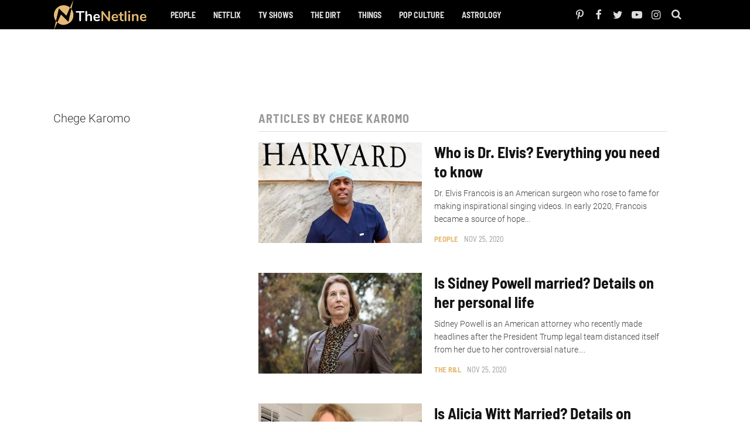

--- FILE ---
content_type: text/html
request_url: https://api.intentiq.com/profiles_engine/ProfilesEngineServlet?at=39&mi=10&dpi=936734067&pt=17&dpn=1&iiqidtype=2&iiqpcid=25cd5d33-6131-4d55-a6e1-c8f0b355ab11&iiqpciddate=1767194763745&pcid=a9bc1081-e32b-4063-b5d8-87a7c2b4400f&idtype=3&gdpr=0&japs=false&jaesc=0&jafc=0&jaensc=0&jsver=0.33&testGroup=A&source=pbjs&ABTestingConfigurationSource=group&abtg=A&vrref=https%3A%2F%2Fthenetline.com
body_size: 55
content:
{"abPercentage":97,"adt":1,"ct":2,"isOptedOut":false,"data":{"eids":[]},"dbsaved":"false","ls":true,"cttl":86400000,"abTestUuid":"g_36685082-b92a-4387-acb8-d7787419cd99","tc":9,"sid":-481917315}

--- FILE ---
content_type: text/css; charset=utf-8
request_url: https://thenetline.com/wp-content/cache/min/1/wp-content/themes/thenetline/style.css?ver=1763794490
body_size: -405
content:
.img-home-news{padding-bottom:100%!important}

--- FILE ---
content_type: text/css; charset=utf-8
request_url: https://thenetline.com/wp-content/cache/min/1/wp-content/themes/thenetline/css/hotline9.css?ver=1763794490
body_size: 11622
content:
h2,h3,h4{text-transform:none!important}.header-burger{position:absolute!important;right:6px!important}.rpwwt-post-categories{font-size:11px!important;font-weight:700!important;color:#e5ba75!important;font-family:Barlow Semi Condensed,sans-serif!important;text-transform:uppercase!important;padding-top:8px!important}div#rpwwt-recent-posts-widget-with-thumbnails-2 img{float:right!important;width:124px;height:85px;padding:0!important;-moz-transition:all .2s;-webkit-transition:all .2s;transition:all .2s}div#rpwwt-recent-posts-widget-with-thumbnails-2{padding-bottom:25px}div#rpwwt-recent-posts-widget-with-thumbnails-2 img:hover{-moz-transform:scale(1.06);-webkit-transform:scale(1.06);transform:scale(1.06)}span.rpwwt-post-title{font-weight:700!important;font-family:Barlow Semi Condensed,sans-serif!important;font-size:18px!important}.header-logo{background:url(https://thenetline.com/wp-content/themes/thenetline/images/thenetlinelogo.svg) no-repeat!important;background-size:100%,100%!important;width:162px;height:48px!important}@media (min-width:1024px){.header-logo{width:160px;height:50px!important}}@media (max-width:1023px){.header-logo{margin-left:1rem}}.img-home-news{padding-bottom:100%!important}span.rpwwt-post-title{font-size:17px;font-weight:700}li.active{border:none;font-size:1em;font-weight:700;color:#fff}.wp-pagenavi .active a{font-size:1em;font-weight:400;color:#fff;border:0 solid #ebebeb;-webkit-transition:all .2s ease;transition:all .2s ease;font-weight:700;background:#e5ba75}@media (min-width:300px) and (max-width:800px){div#rpwwt-recent-posts-widget-with-thumbnails-2 img{padding:0!important;right:-7px;position:relative;width:40%!important;height:93px!important}span.rpwwt-post-title{font-weight:700!important;font-family:Barlow Semi Condensed,sans-serif!important;font-size:18px!important}.rpwwt-post-categories{font-size:13px!important;font-weight:700!important;color:#e5ba75!important;font-family:Barlow Semi Condensed,sans-serif!important;text-transform:uppercase!important;padding-top:8px!important}}@media (min-width:701px) and (max-width:1023px){div#rpwwt-recent-posts-widget-with-thumbnails-2 img{padding:0!important;right:-7px;position:relative;width:40%!important;height:auto!important}span.rpwwt-post-title{font-weight:700!important;font-family:Barlow Semi Condensed,sans-serif!important;font-size:25px!important}.rpwwt-post-categories{font-size:13px!important;font-weight:700!important;color:#e5ba75!important;font-family:Barlow Semi Condensed,sans-serif!important;text-transform:uppercase!important;padding-top:8px!important}}@media (min-width:100px) and (max-width:299px){p{font-size:13px}}.article-body .wp-block-image figcaption{font-size:1.3em;font-weight:100;text-align:center}.article-body h3{font-size:2.35em;font-weight:700;color:#444}@media (min-width:768px){.article-body h3{font-size:3em;width:100%}}@media (min-width:1108px){.article-body p{width:98.6%;margin-left:auto;margin-right:auto}}@media (min-width:1108px){.sharing-top{width:100%;margin:0 auto 2rem}}.w-content .ad-zone-container{margin-bottom:1rem;padding:.5rem 0;background-color:#f0f0f0}@media (min-width:768px){.w-content .ad-zone-container{margin-bottom:1.5rem}}@media (min-width:1108px){.w-content [class*=ad-zone-container-content-word-count]{width:85%;margin-left:auto;margin-right:auto}}.w-content .ad-zone-container-content-native-in-content{float:none;margin-bottom:2rem}@media (min-width:1024px){.w-content .ad-zone-container-content-native-in-content{float:left;margin-bottom:1rem;margin-right:1.5rem}}.w-content .width300{width:310px;margin-left:auto;margin-right:auto}.w-content .ad-zone-container-content-above-next-button{margin-bottom:2.5rem}.w-content .ad-zone-container-content-widget{background:none}.w-article{margin-top:1.5rem}@media (min-width:1024px){.w-article{margin-top:4rem}}@media (min-width:1024px){.w-article{display:-webkit-box;display:-ms-flexbox;display:flex}}.article{width:100%}@media (min-width:1024px){.article{display:-webkit-box;display:-ms-flexbox;display:flex;-webkit-box-flex:1;-ms-flex-positive:1;flex-grow:1;-webkit-box-orient:vertical;-webkit-box-direction:normal;-ms-flex-direction:column;flex-direction:column;margin-right:50px;overflow:hidden}}@media (min-width:1108px){.article{width:788px;max-width:788px;overflow:inherit}}.w-limit{width:100%;max-width:1098px;margin:0 auto;padding:0 2rem}@media (max-width:374px){.w-limit{padding:0 1rem}}@media (min-width:768px){.w-limit{padding:0 3rem}}@media (min-width:1024px){.w-limit{padding:0 1rem}}@media (min-width:1108px){.w-limit{padding:0}}.article-body .w-gdpr .static-list li:empty,.article-body a:empty,.article-body p:empty,.w-gdpr .static-list .article-body li:empty{display:none}.article{width:100%}@media (min-width:1024px){.article{display:-webkit-box;display:-ms-flexbox;display:flex;-webkit-box-flex:1;-ms-flex-positive:1;flex-grow:1;-webkit-box-orient:vertical;-webkit-box-direction:normal;-ms-flex-direction:column;flex-direction:column;margin-right:50px;overflow:hidden}}@media (min-width:1108px){.article{width:788px;max-width:788px;overflow:inherit}}.article-body ol,.w-gdpr .static-list li,blockquote,body,code,dd,div,dl,dt,fieldset,figcaption,figure,form,h1,h2,h3,h4,h5,h6,input,legend,li,ol,p,pre,td,textarea,th,ul{margin:0;padding:0}table{border-collapse:collapse;border-spacing:0}fieldset,img{border:0}address,caption,cite,code,dfn,th,var{font-style:normal;font-weight:400}li{list-style:none}caption,th{text-align:left}h1,h2,h3,h4,h5,h6{font-size:100%;font-weight:400}q:after,q:before{content:""}abbr,acronym{border:0;font-variant:normal}sup{vertical-align:text-top}sub{vertical-align:text-bottom}input,select,textarea{font-family:inherit;font-size:inherit;font-weight:inherit;font-size:100%}legend{color:#000}body{font:13px/1.231 arial,helvetica,clean,sans-serif;font-size:small;font:x-small}table{font-size:inherit;font:100%}code,kbd,pre,samp,tt{font-family:monospace;font-size:108%;line-height:100%}button{border:0;border-radius:0;background:none;cursor:pointer}button,input{outline:0}.article-body{width:100%}.article-header{display:block;width:100%}.article-featured-img{position:relative;margin:0 -2rem 1rem}@media (max-width:374px){.article-featured-img{margin:0 -1rem 1rem}}@media (min-width:768px){.article-featured-img{margin:0 0 2rem}}.article-featured-img img{display:block;width:100%}.article-info-ul li{display:inline-block}.item-img,.item-title{clear:both}.item-img{position:relative;margin-bottom:1rem}@media (min-width:1108px){.item-img{margin:0 auto 3rem}}.item-img-caption{position:absolute;bottom:0;right:0;font-size:1em;font-weight:100;color:#fff;padding:.5rem;background:hsla(0,0%,7%,.5)}.item-img-caption:empty{display:none}@media (min-width:1108px){.article-body .w-gdpr .static-list li,.article-body s,.w-gdpr .static-list .article-body li{width:85%;margin-left:auto;margin-right:auto}}.article-body ol:not(.article-info-ul),.article-body ul:not(.article-info-ul){margin:0 auto 2rem}@media (min-width:768px){.article-body ol:not(.article-info-ul),.article-body ul:not(.article-info-ul){width:85%;margin:0 auto 3rem 6rem}}.article-body ol:not(.article-info-ul) li,.article-body ul:not(.article-info-ul) li{width:85%;list-style-type:square;font-size:1.5em;font-weight:400;color:#444;line-height:1.7;margin-bottom:1rem}@media (max-width:767px){.article-body ol:not(.article-info-ul) li,.article-body ul:not(.article-info-ul) li{margin-left:2rem}}@media (min-width:768px){.article-body ol:not(.article-info-ul) li,.article-body ul:not(.article-info-ul) li{font-size:1.75em}}.article-body ol:not(.article-info-ul) li a,.article-body ul:not(.article-info-ul) li a{color:#999}.article-body ol:not(.article-info-ul) li a:hover,.article-body ul:not(.article-info-ul) li a:hover{color:#e5ba75}.article-body ol:not(.article-info-ul) ol li,.article-body ol:not(.article-info-ul) ul li,.article-body ul:not(.article-info-ul) ol li,.article-body ul:not(.article-info-ul) ul li{width:100%!important;font-size:inherit!important}.article-body ol li{list-style-type:decimal!important}.article-body blockquote{font-style:italic;color:#999;background:none;border:none;padding:0 1rem;margin-bottom:2rem}@media (min-width:768px){.article-body blockquote{margin-bottom:3rem}}@media (min-width:1108px){.article-body blockquote{width:85%;margin-left:auto;margin-right:auto}}.article-body blockquote .w-gdpr .static-list li,.article-body blockquote p,.w-gdpr .static-list .article-body blockquote li{width:100%;color:#999}.article-body h3,.article-body h4,.article-body h5,.article-body h6{font-family:Barlow Semi Condensed,sans-serif;text-transform:uppercase;margin-bottom:2rem}@media (min-width:1108px){.article-body h10,.article-body h4,.article-body h5,.article-body h6{width:85%;margin-left:auto;margin-right:auto}}.article-body h4{font-size:2em;font-weight:700;color:#444}@media (min-width:768px){.article-body h4{font-size:1.75em}}.article-body h5{font-size:1.75em;font-weight:600;color:#999;margin-bottom:1rem}@media (min-width:768px){.article-body h5{font-size:1.5em}}.article-body h6{font-size:1.5em;font-weight:600;color:#999}@media (min-width:768px){.article-body h6{font-size:1.25em}}.article-body embed{max-width:100%}.article-comments{margin-top:2.5rem}.article-sources{font-family:Barlow Semi Condensed,sans-serif}.article-sources a,.article-sources span{display:inline-block}.article-sources strong{text-transform:uppercase}.article-tags{font-family:Barlow Semi Condensed,sans-serif;text-transform:capitalize}.article-tags strong{text-transform:uppercase}@media (max-width:1023px){.hide-on-small{display:none}}.injected-related-link{display:block}@media (min-width:1108px){.injected-related-link{width:85%}}.article-title-link{display:block;position:relative;font-weight:700;color:#999;white-space:nowrap;overflow:hidden;text-overflow:ellipsis;padding:.5rem;background:#f7f7f7;-webkit-transition:all .2s ease;transition:all .2s ease}@media (min-width:1108px){.article-title-link{width:738px;margin-left:auto}}.article-title-link:before{display:inline-block;content:"Start over:";margin-right:.25rem}.article-title-link:after{opacity:0;position:absolute;top:5px;left:15px;content:"\F061";font-family:default-icomoon;font-size:12px;-webkit-transform:rotate(180deg);transform:rotate(180deg);-webkit-transition:all .2s ease;transition:all .2s ease}.article-title-link:hover{color:gray;background:#f2f2f2}@media (min-width:1024px){.article-title-link:hover{padding-left:2.5rem}.article-title-link:hover:after{opacity:1;left:10px}}.article-title{font-size:2.8em;font-weight:700;color:#131313;font-family:Barlow Semi Condensed,sans-serif;line-height:1.2;margin-bottom:1rem}@media (min-width:768px){.article-title{font-size:5em;line-height:1.1;margin-bottom:1.5rem}}.article-desc{font-size:1.7em;font-weight:400;color:#999;font-family:Barlow Semi Condensed,sans-serif;line-height:1.4;margin-bottom:1rem}@media (min-width:768px){.article-desc{font-size:2.2em;margin-bottom:2rem}}.article-info-ul{margin-bottom:1.5rem}@media (min-width:1108px){.article-info-ul{margin-bottom:2rem}}.article-info-ul li{font-size:1.3em;font-weight:400;color:#999;font-family:Barlow Semi Condensed,sans-serif;text-transform:uppercase}@media (min-width:768px){.article-info-ul li{font-size:1.5em}}.article-info-ul a{color:#e5ba75;font-weight:700;text-decoration:none}.article-info-ul a:after{content:"";width:100%;height:5px;background:hsla(37,68%,68%,.5)}.article-info-ul .view-counts:before{content:"- "}@media (min-width:1108px){.article-info-ul.list{width:100%}}.article-body .w-gdpr .static-list li a,.article-body p a,.w-gdpr .static-list .article-body li a{-webkit-transition:all .15s ease;transition:all .15s ease;border-bottom:1px solid #999}.article-body .w-gdpr .static-list li a:hover,.article-body p a:hover,.w-gdpr .static-list .article-body li a:hover{color:#999;border-color:#e5ba75}.article-body h2{font-size:2.4em;font-weight:400;color:#333;font-family:Barlow Semi Condensed,sans-serif;text-align:center;text-transform:uppercase;margin-bottom:1rem;clear:both;z-index:1}@media (min-width:768px){.article-body h2{font-size:3.6em;margin-bottom:1.5rem}}.item-num{display:block;font-size:35px;font-weight:700;color:#e1af60;text-align:center;letter-spacing:-1px}@media (min-width:768px){.item-num{font-size:65px}}.article-title-link{font-size:14px}@media (min-width:1108px){.article-related{margin-top:3rem}}@media (min-width:768px){.article-related .w-browse-clip{display:-webkit-box;display:-ms-flexbox;display:flex;-ms-flex-wrap:wrap;flex-wrap:wrap;-webkit-box-pack:justify;-ms-flex-pack:justify;justify-content:space-between}}@media (min-width:768px){.article-related .full-thumb{width:49%}}.article-related .bc-author:after{display:none}.article-body h2{font-size:2.5em;font-weight:600;color:#444;font-family:Khand,Arial Narrow,arial,sans-serif;font-style:italic;text-align:center;line-height:1em;border-bottom:.5px solid #9d9d9d;border-top:.5px solid #9d9d9d;margin-bottom:.5rem;padding:.65rem .5rem;z-index:1}@media (min-width:768px){.article-body h2{font-size:2.7em}}.img-article-featured{padding-bottom:51.041666666667%}@media (min-width:481px){.img-article-featured{padding-bottom:50.977835723598%}}@media (min-width:768px){.img-article-featured{padding-bottom:50.986500519211%}}@media (min-width:1024px){.img-article-featured{padding-bottom:51.002506265664%}}.img-article-item{padding-bottom:0}@media (min-width:481px){.img-article-item{padding-bottom:0}}@media (min-width:768px){.img-article-item{padding-bottom:0}}@media (min-width:1024px){.img-article-item{padding-bottom:0}}.w-sharing{position:relative}.sharing-btn,.w-sharing{display:-webkit-box;display:-ms-flexbox;display:flex}.sharing-btn{-webkit-box-align:center;-ms-flex-align:center;align-items:center;-webkit-box-pack:center;-ms-flex-pack:center;justify-content:center;-webkit-transition:all .15s ease;transition:all .15s ease}.sharing-btn:hover{opacity:.85}.btn-facebook{background:#3b5998}.btn-twitter{background:#00aced}.btn-comment{position:relative;background:#9b9c9d}.btn-comment:before{position:relative;top:-1px}.btn-comment .fb-comments-count{display:none;-webkit-box-align:center;-ms-flex-align:center;align-items:center;-webkit-box-pack:center;-ms-flex-pack:center;justify-content:center;position:absolute;top:-20%;right:-5px;color:#fff;font-weight:700;background:#333;height:20px;width:20px;border-radius:50%}.btn-mail{background:#b2b9c4}.btn-mail:before{position:relative;top:-1px}.btn-copy-url{position:relative;color:#3a4958!important;border:1px solid #3a4958}.copy-link-holder{position:absolute;max-width:90%;font-size:16px;top:-999px;opacity:0;z-index:-99}.copy-notification{display:none;position:absolute;-webkit-box-align:center;-ms-flex-align:center;align-items:center;bottom:-2.75rem;font-size:9px;font-weight:700;color:#fff;text-transform:uppercase;background-color:#131313;border-radius:3px;-webkit-box-shadow:0 0 10px 2px rgba(51,51,51,.1);box-shadow:0 0 10px 2px rgba(51,51,51,.1);padding:.5rem .75rem}.copy-notification:hover{-webkit-box-shadow:0 0 10px 4px rgba(51,51,51,.15);box-shadow:0 0 10px 4px rgba(51,51,51,.15)}.copy-notification:before{font-size:14px;margin-right:.25rem;position:relative;top:-1px}.nbr-share{text-align:center;margin-right:1.25rem;padding-right:1.25rem;border-right:1px solid #dedede}.nbr-share .nbr{display:block;font-size:2.2em;font-weight:700;color:#131313}.nbr-share .nbr-text{display:block;position:relative;margin-top:-2px;font-size:1em;font-weight:700;color:#999;text-transform:uppercase}.sharing-top{width:100%;margin-bottom:2rem}.sharing-top .sharing-btn{height:4rem;width:4rem;border-radius:50%;margin-right:.75rem}@media (min-width:1024px){.sharing-top .sharing-btn{height:3.6rem;width:3.6rem}}.sharing-top .sharing-btn:before{color:#fff;font-size:18px}.sharing-top .sharing-btn:last-child{margin-right:0}.sharing-top .text{display:none}.sharing-top .btn-comment:before{position:relative;top:-1px}.sharing-top .btn-copy-url:before{color:#3a4958}.sharing-under-hybrid{-webkit-box-pack:center;-ms-flex-pack:center;justify-content:center;width:100%;margin-bottom:2rem}@media (min-width:1024px){.sharing-under-hybrid{display:none}}.sharing-under-hybrid .sharing-btn{height:4rem;width:4rem;border-radius:50%;margin-right:.75rem}@media (min-width:1024px){.sharing-under-hybrid .sharing-btn{height:3.6rem;width:3.6rem}}.sharing-under-hybrid .sharing-btn:before{color:#fff;font-size:18px}.sharing-under-hybrid .sharing-btn:last-child{margin-right:0}.sharing-under-hybrid .text{display:none}.sharing-under-hybrid .btn-copy-url:before{color:#3a4958}.sharing-under-hybrid .nbr-share{display:none}.sharing-bottom{-webkit-box-pack:justify;-ms-flex-pack:justify;justify-content:space-between;margin-bottom:2rem}@media (min-width:1108px){.sharing-bottom{width:85%;margin:0 auto 2rem}}.sharing-bottom .sharing-btn{font-size:1.1em;font-weight:700;color:#fff;text-transform:uppercase;height:4rem;width:19%;border-radius:4px}.sharing-bottom .sharing-btn:before{font-size:18px}.sharing-bottom .text{margin-left:.5rem}@media (max-width:767px){.sharing-bottom .text{display:none}}.sharing-bottom .nbr-share{display:none}.w-view-list{margin-bottom:2rem}@media (min-width:1108px){.w-view-list{width:85%;margin-left:auto;margin-right:auto}}.w-view-list .art-body-sharing .w-sharing{display:grid;grid-gap:.5rem;grid-template:auto/1fr 1fr;-webkit-box-pack:justify;-ms-flex-pack:justify;justify-content:space-between}.w-view-list .art-body-sharing .btn-facebook,.w-view-list .art-body-sharing .btn-twitter{width:100%;height:4rem;padding:0;margin:0}@media (min-width:1024px){.w-view-list .art-body-sharing{display:none}}.view-list-scroll-text{display:block;font-size:.8em;font-weight:700;color:gray;text-transform:uppercase;text-align:center;letter-spacing:1px;margin-bottom:.75rem}.view-list-scroll-text:after{content:"";display:block;width:50px;height:1px;margin:1.5rem auto 0;background:#ccc}.view-list-desc{width:32rem;text-align:center;margin:0 auto 2rem}.view-list-btn,.view-list-desc{font-family:Barlow Semi Condensed,sans-serif}.view-list-btn{display:-webkit-box;display:-ms-flexbox;display:flex;-webkit-box-align:center;-ms-flex-align:center;align-items:center;-webkit-box-pack:justify;-ms-flex-pack:justify;justify-content:space-between;text-transform:uppercase;height:7rem;width:100%;margin-bottom:3rem;border-radius:2px;-webkit-box-shadow:0 0 10px 2px rgba(51,51,51,.1);box-shadow:0 0 10px 2px rgba(51,51,51,.1)}.view-list-btn:hover{-webkit-box-shadow:0 0 10px 4px rgba(51,51,51,.15);box-shadow:0 0 10px 4px rgba(51,51,51,.15)}.view-list-btn:after{padding-right:1.5rem}.view-list-thumb{height:70px;width:100px}@media (min-width:768px){.view-list-thumb{width:120px}}@media (min-width:1024px){.sidebar .sidebar-sticky .section-title,.sidebar .sidebar-sticky .section-title-custom{margin-bottom:1rem}}.section-title,.section-title-custom{display:-webkit-box;display:-ms-flexbox;display:flex;-webkit-box-align:center;-ms-flex-align:center;align-items:center;font-size:2rem;font-weight:700;color:#999;font-family:Barlow Semi Condensed,sans-serif;letter-spacing:1px;text-transform:uppercase;padding-bottom:1rem;margin-bottom:1.75rem;border-bottom:1px solid #ddd}.section-title-custom a,.section-title a{color:#e5ba75;margin-left:.5rem}.section-title-custom{font-size:2em;font-weight:700;color:#e5ba75;padding-bottom:1rem;margin-bottom:0;border-bottom:5px solid #e5ba75}@media (min-width:768px){.section-title-custom{font-size:3em;padding-bottom:1.5rem;border-bottom:8px solid #e5ba75}}.art-body-content .w-summary-list{padding-bottom:1rem;margin-bottom:3rem}.art-body-content .w-summary-list .section-title,.art-body-content .w-summary-list .section-title-custom{width:100%;margin-bottom:1rem}.art-body-content .w-summary-list .summary-list{width:100%;margin:0}@media (min-width:1024px){.art-body-content .w-summary-list .summary-list{-webkit-columns:2;columns:2}}.art-body-content .w-summary-list .summary-item{list-style:none;margin:0 .5rem 0 0;display:inline}@media (min-width:1024px){.art-body-content .w-summary-list .summary-item{display:-webkit-box;display:-ms-flexbox;display:flex;margin:0 0 0 -.5rem;-webkit-column-break-inside:avoid;break-inside:avoid}}.art-body-content .w-summary-list .summary-item-num{margin-right:.25rem;text-align:right;display:inline-block}@media (min-width:1024px){.art-body-content .w-summary-list .summary-item-num{width:2.5rem;margin-right:.5rem}}@media (min-width:1024px){.art-body-content .w-summary-list .summary-item-title{-webkit-box-flex:1;-ms-flex:1;flex:1}}.art-body-content .w-summary-list{border-bottom:1px solid #ddd}.art-body-content .w-summary-list .section-title,.art-body-content .w-summary-list .section-title-custom{font-size:2rem;font-weight:700;color:#999;font-family:Barlow Semi Condensed,sans-serif}.art-body-content .w-summary-list .summary-item{line-height:1.6;font-size:1.4em;font-weight:300;color:#444}@media (min-width:1024px){.art-body-content .w-summary-list .summary-item{font-size:1.6em}}.art-body-content .w-summary-list .summary-item-num{font-weight:700;color:#e1af60}#leave-comment{display:block;position:relative;top:-100px}.fb_iframe_widget,.fb_iframe_widget span,.fb_iframe_widget span iframe[style]{min-width:100%!important;width:100%!important}.view-all-btn{display:-webkit-box;display:-ms-flexbox;display:flex;-webkit-box-align:center;-ms-flex-align:center;align-items:center;-webkit-box-pack:center;-ms-flex-pack:center;justify-content:center;text-transform:uppercase;width:28rem;height:4.5rem;margin:1rem auto 3rem;border-radius:2px;-webkit-box-shadow:0 0 10px 2px rgba(51,51,51,.1);box-shadow:0 0 10px 2px rgba(51,51,51,.1)}.view-all-btn:hover{-webkit-box-shadow:0 0 10px 4px rgba(51,51,51,.15);box-shadow:0 0 10px 4px rgba(51,51,51,.15)}@media (min-width:1024px){.view-all-btn{width:32rem;height:5rem;-webkit-transition:all .2s ease;transition:all .2s ease}}.view-all-btn:before{font-size:15px;margin-right:.5rem}.view-all-btn:hover{opacity:.85}.punchline-large,.punchline-small{font-weight:700;font-style:italic;line-height:1.4}@media (max-width:767px){.punchline-large,.punchline-small{display:block;padding:4%}}.instagram-media{position:static!important;margin:0 auto 2rem!important}@media (min-width:768px){.instagram-media{margin:0 auto 3rem!important}}.w-video,.w-youtube{position:relative;padding-bottom:56.25%;padding-top:2.5rem;height:0;margin-bottom:2rem}@media (min-width:768px){.w-video,.w-youtube{margin-bottom:3rem}}.w-video>iframe,.w-youtube>iframe{position:absolute;top:0;left:0;width:100%;height:100%}.twitter-tweet{margin:0 auto 2rem}@media (min-width:768px){.twitter-tweet{margin-bottom:3rem}}.w-soundcloud{margin-bottom:2rem}@media (min-width:768px){.w-soundcloud{margin-bottom:3rem}}.w-facebook,.w-imgur,.w-reddit,.w-rich{margin:0 auto 2rem;text-align:center}@media (min-width:768px){.w-facebook,.w-imgur,.w-reddit,.w-rich{margin-bottom:3rem}}.w-imgur>iframe{max-width:100%}.jump-to-wrapper{width:85%;font-size:2em;font-weight:600;color:#444;font-family:Barlow Semi Condensed,sans-serif;font-style:italic;text-transform:uppercase;margin:0 auto 2rem}@media (min-width:768px){.jump-to-wrapper{font-size:2.5em;margin-bottom:3rem}}.jump-to-wrapper a:hover{opacity:.8}@media (min-width:768px){.wp-pagenavi{-webkit-box-pack:center;-ms-flex-pack:center;justify-content:center}}.half-thumb .bc-img-link{width:40%}.half-thumb .bc-info{width:60%;padding-right:3%}@media (min-width:768px){.half-thumb .bc-info{padding-right:0;padding-left:3%}}.bc-home-featured-1 .bc-info{background-color:#131313;background:linear-gradient(135deg,#131313,#333)}.bc-info{display:-webkit-box;display:-ms-flexbox;display:flex;-ms-flex-wrap:wrap;flex-wrap:wrap}.full-thumb .bc-info{width:100%}.bc-content-full .bc-info{width:90%;background:#fff;padding:1.5rem 1.5rem 0 .5rem;margin-top:-2.5rem;z-index:1}@media (min-width:768px){.bc-content-full .bc-info{width:80%;padding:3rem 3rem 0 1rem;margin-top:-10rem}}.bc-home-featured-1 .bc-info{padding:1.5rem}@media (min-width:768px){.bc-home-featured-1 .bc-info{-webkit-box-orient:vertical;-webkit-box-direction:normal;-ms-flex-direction:column;flex-direction:column;width:35%;padding:2.5rem}}.bc-home-featured-2 .bc-info{padding:1.5rem}@media (min-width:1024px){.bc-home-featured-2 .bc-info{padding:2rem}}@media (max-width:767px){.bc-home-featured-2 .bc-info{background-color:#131313;background:linear-gradient(135deg,#131313,#333)}}.bc-home-news .bc-info{width:100%}.bc-title-link{font-family:Barlow Semi Condensed,sans-serif;display:-webkit-box;-webkit-line-clamp:3;-webkit-box-orient:vertical;overflow:hidden;text-overflow:ellipsis;-webkit-transition:all .2s ease;transition:all .2s ease}.bc-category{-webkit-box-ordinal-group:4;-ms-flex-order:3;order:3;margin-right:.5rem}@media (min-width:768px){.bc-category{margin-right:1rem}}.bc-details{-webkit-box-ordinal-group:4;-ms-flex-order:3;order:3}.bc-details>*{margin-right:.5rem}@media (min-width:768px){.bc-details>*{margin-right:1.5rem}}@media (max-width:767px){.bc-author{display:none}}.bc-author:before{content:"by";display:inline-block;margin-right:.25rem}.full-thumb{-webkit-box-orient:vertical;-webkit-box-direction:normal;-ms-flex-direction:column;flex-direction:column;margin-bottom:2.5rem}.full-thumb .bc-img-link{width:100%;margin-bottom:1rem}.full-thumb .bc-title{margin-bottom:.5rem}.bc-excerpt{-webkit-box-ordinal-group:3;-ms-flex-order:2;order:2;width:100%}.half-thumb{-webkit-box-orient:horizontal;-webkit-box-direction:reverse;-ms-flex-direction:row-reverse;flex-direction:row-reverse;-webkit-box-align:start;-ms-flex-align:start;align-items:flex-start;margin-bottom:3.5rem}@media (min-width:768px){.half-thumb{-webkit-box-orient:horizontal;-webkit-box-direction:normal;-ms-flex-direction:row;flex-direction:row;margin-bottom:5rem}}.half-thumb .bc-title{margin-bottom:1rem}.half-thumb .bc-excerpt{display:none}@media (min-width:768px){.half-thumb .bc-excerpt{display:block;margin-bottom:1.5rem}}.half-thumb .bc-star{background-color:hsla(0,0%,7%,.5)}.bc-content-full{margin-bottom:3.5rem}@media (min-width:768px){.bc-content-full{margin-bottom:5rem}}.bc-content-full .bc-img-link{margin-bottom:0}@media (min-width:768px){.bc-content-full .bc-title{margin-bottom:1.5rem}}@media (min-width:1024px){.bc-sidebar-half{margin-bottom:1rem}}.bc-sidebar-half .bc-title{margin-bottom:.5rem}@media (min-width:1024px){.bc-sidebar-half .bc-title-link{display:-webkit-box;-webkit-line-clamp:3;-webkit-box-orient:vertical;overflow:hidden;text-overflow:ellipsis}}.bc-sidebar-half .bc-category:after{display:none}@media (min-width:1024px){.bc-sidebar-half .bc-details,.bc-sidebar-half .bc-excerpt{display:none}}.bc-home-featured-1{margin-bottom:1rem}@media (min-width:768px){.bc-home-featured-1{-webkit-box-orient:horizontal;-webkit-box-direction:reverse;-ms-flex-direction:row-reverse;flex-direction:row-reverse;width:100%;margin-bottom:2rem}}.bc-home-featured-1 .bc-img-link{margin-bottom:0}@media (min-width:768px){.bc-home-featured-1 .bc-img-link{width:65%}}@media (min-width:1024px){.bc-home-featured-1 .bc-title{margin-bottom:1.5rem}}@media (min-width:768px){.bc-home-featured-1 .bc-title-link{display:-webkit-box;-webkit-line-clamp:4;-webkit-box-orient:vertical;overflow:hidden;text-overflow:ellipsis}}@media (min-width:768px){.bc-home-featured-1 .bc-category{-webkit-box-ordinal-group:4;-ms-flex-order:3;order:3;margin-top:auto}}.bc-home-featured-1 .bc-excerpt{display:none}@media (min-width:1024px){.bc-home-featured-1 .bc-excerpt{-webkit-box-ordinal-group:3;-ms-flex-order:2;order:2;display:block;margin-bottom:auto}}.bc-home-featured-2{margin-bottom:1rem}.bc-home-featured-2:last-of-type{margin-bottom:0}@media (min-width:768px){.bc-home-featured-2{margin-bottom:0;width:32%}}.bc-home-featured-2 .bc-img-link{margin-bottom:0}.bc-home-featured-2 .bc-title{margin-bottom:1rem}.bc-home-news{width:47%;margin-bottom:8%}.bc-home-news:nth-last-of-type(-n+3){margin-bottom:0}@media (max-width:1023px){.bc-home-news:last-of-type{display:none}}@media (min-width:768px){.bc-home-news{width:23.5%;margin-bottom:0}}@media (min-width:1024px){.bc-home-news{width:18.5%}}.bc-vid-time{display:-webkit-box;display:-ms-flexbox;display:flex;-webkit-box-align:center;-ms-flex-align:center;align-items:center;-webkit-box-pack:center;-ms-flex-pack:center;justify-content:center;position:absolute;height:30px;padding:0 1rem;z-index:2}@media (min-width:768px){.bc-vid-time{height:35px}}.half-thumb .bc-vid-time{bottom:-.5rem;left:-.5rem}@media (min-width:768px){.half-thumb .bc-vid-time{bottom:-.5rem;right:-.5rem;left:inherit}}.full-thumb .bc-vid-time{bottom:-.5rem;left:.5rem}.bc-content-full .bc-vid-time{bottom:1.5rem;left:.5rem}@media (min-width:768px){.bc-content-full .bc-vid-time{bottom:9rem;left:1rem}}.bc-vid-time:before{font-family:default-icomoon;content:"\F04B";display:-webkit-box;display:-ms-flexbox;display:flex;-webkit-box-pack:center;-ms-flex-pack:center;justify-content:center;-webkit-box-align:center;-ms-flex-align:center;align-items:center;font-size:14px;margin-right:.5rem}@media (min-width:768px){.bc-vid-time:before{font-size:16px;margin-right:.75rem}}.bc-star{width:80px;height:18px;position:absolute;right:0;bottom:3px;background-repeat:no-repeat}.browse-clip .bc-img-link{overflow:hidden}@media (min-width:1024px){.browse-clip:hover img{-webkit-transform:scale(1.05);transform:scale(1.05)}}@media (min-width:1024px){.browse-clip:hover .bc-title-link{opacity:.75}}.bc-category{font-size:1.2em;font-weight:700;color:#e5ba75;font-family:Barlow Semi Condensed,sans-serif;text-transform:uppercase}@media (min-width:768px){.bc-category{font-size:1.3em}}.bc-details{font-size:1.2em;font-weight:400;color:#999;font-family:Barlow Semi Condensed,sans-serif;text-transform:uppercase}@media (min-width:768px){.bc-details{font-size:1.3em}}.bc-details a{color:#999}.full-thumb .bc-title-link{font-size:2em;font-weight:700;color:#131313;line-height:1.2}.half-thumb .bc-title-link{font-size:1.8em;font-weight:700;color:#131313;line-height:1.2}@media (min-width:768px){.half-thumb .bc-title-link{font-size:2.6em;line-height:1.3}}@media (min-width:768px){.half-thumb .bc-excerpt{font-size:1.4em;font-weight:400;color:#444;line-height:1.6}}.bc-content-full .bc-title-link{font-size:2.2em}@media (min-width:768px){.bc-content-full .bc-title-link{font-size:3.2em}}@media (min-width:1024px){.bc-content-full .bc-title-link{font-size:3.4em}}@media (min-width:1024px){.bc-sidebar-half .bc-title-link{font-size:1.8em;line-height:1.2}}.bc-home-featured-1 .bc-title-link{color:#fff}@media (min-width:768px){.bc-home-featured-1 .bc-title-link{font-size:3.2em}}@media (min-width:1024px){.bc-home-featured-1 .bc-title-link{font-size:4.2em}}@media (min-width:1024px){.bc-home-featured-1 .bc-excerpt{font-size:1.6em;font-weight:300;color:#999;line-height:1.7}}@media (min-width:768px){.bc-home-featured-2{background-color:#131313;background:linear-gradient(135deg,#131313,#333)}}.bc-home-featured-2 .bc-title-link{color:#fff}@media (min-width:1024px){.bc-home-featured-2 .bc-title-link{font-size:2.2em}}.bc-home-news .bc-title{margin:0}.bc-home-news .bc-title-link{font-size:1.9em;font-weight:700;color:#131313}@media (min-width:768px){.bc-home-news .bc-title-link{font-size:2em}}.bc-vid-time{font-size:1.4em;font-weight:700;color:#fff;font-family:Barlow Semi Condensed,sans-serif;line-height:1;background:#e5ba75}.w-injected-featured .full-thumb.injected .bc-title-link{font-size:1.6em}@media (min-width:768px){.w-injected-featured .full-thumb.injected .bc-title-link{font-size:1.8em}}.responsive-img{position:relative;overflow:hidden}.responsive-img img{position:absolute;top:0;left:0;width:100%;height:100%}.img-sidebar-full{padding-bottom:48.888888888889%}@media (min-width:481px){.img-sidebar-full{padding-bottom:48.846675712347%}}@media (min-width:768px){.img-sidebar-full{padding-bottom:46.709129511677%}}@media (min-width:1024px){.img-sidebar-full{padding-bottom:49.230769230769%}}.img-sidebar-half{padding-bottom:66.666666666667%}@media (min-width:481px){.img-sidebar-half{padding-bottom:66.666666666667%}}@media (min-width:768px){.img-sidebar-half{padding-bottom:66.765578635015%}}@media (min-width:1024px){.img-sidebar-half{padding-bottom:69.230769230769%}}.img-content-full{padding-bottom:48.888888888889%}@media (min-width:481px){.img-content-full{padding-bottom:48.846675712347%}}@media (min-width:768px){.img-content-full{padding-bottom:46.728971962617%}}@media (min-width:1024px){.img-content-full{padding-bottom:50.761421319797%}}.img-content-half{padding-bottom:66.666666666667%}@media (min-width:481px){.img-content-half{padding-bottom:66.666666666667%}}@media (min-width:768px){.img-content-half{padding-bottom:66.233766233766%}}@media (min-width:1024px){.img-content-half{padding-bottom:61.904761904762%}}.img-home-featured-1{padding-bottom:50%}@media (min-width:481px){.img-home-featured-1{padding-bottom:49.933065595716%}}@media (min-width:768px){.img-home-featured-1{padding-bottom:52.710843373494%}}@media (min-width:1024px){.img-home-featured-1{padding-bottom:55.851063829787%}}.img-home-featured-2{padding-bottom:50%}@media (min-width:481px){.img-home-featured-2{padding-bottom:49.933065595716%}}@media (min-width:768px){.img-home-featured-2{padding-bottom:48.701298701299%}}@media (min-width:1024px){.img-home-featured-2{padding-bottom:49.731182795699%}}.img-home-news{padding-bottom:56.872037914692%}@media (min-width:481px){.img-home-news{padding-bottom:56.647398843931%}}@media (min-width:768px){.img-home-news{padding-bottom:70.796460176991%}}@media (min-width:1024px){.img-home-news{padding-bottom:66.046511627907%}}.img-article-next-btn{padding-bottom:100%}@media (min-width:768px){.img-article-next-btn{padding-bottom:81.818181818182%}}.img-list-next-btn{padding-bottom:70%}@media (min-width:768px){.img-list-next-btn{padding-bottom:58.333333333333%}}.img-article-featured{padding-bottom:51.041666666667%}@media (min-width:481px){.img-article-featured{padding-bottom:50.977835723598%}}@media (min-width:768px){.img-article-featured{padding-bottom:50.986500519211%}}@media (min-width:1024px){.img-article-featured{padding-bottom:51.002506265664%}}.img-article-item{padding-bottom:0}@media (min-width:481px){.img-article-item{padding-bottom:0}}@media (min-width:768px){.img-article-item{padding-bottom:0}}@media (min-width:1024px){.img-article-item{padding-bottom:0}}.img-video-category-default{padding-bottom:63.888888888889%}@media (min-width:481px){.img-video-category-default{padding-bottom:58.503401360544%}}@media (min-width:768px){.img-video-category-default{padding-bottom:57.755775577558%}}@media (min-width:1024px){.img-video-category-default{padding-bottom:57.065217391304%}}.img-video-page-trending{padding-bottom:63.888888888889%}@media (min-width:481px){.img-video-page-trending{padding-bottom:56.122448979592%}}@media (min-width:768px){.img-video-page-trending{padding-bottom:56.103896103896%}}@media (min-width:1024px){.img-video-page-trending{padding-bottom:61.224489795918%}}@media (min-width:1240px){.img-video-page-trending{padding-bottom:55.932203389831%}}a,html{color:#000}a{text-decoration:none}body,div,figure,form,h1,h2,h3,h4,h5,h6,input,legend,li,p,ul{margin:0;padding:0}img{border:0}var{font-style:normal;font-weight:400}li{list-style:none}h1,h2,h3,h4,h5,h6{font-size:100%;font-weight:400}sub{vertical-align:text-bottom}input{font-family:inherit;font-size:inherit;font-weight:inherit;font-size:100%}legend{color:#000}body{font:13px/1.231 arial,helvetica,clean,sans-serif;font-size:small;font:x-small}button{border:0;border-radius:0;background:0 0;cursor:pointer}button,input{outline:0}@font-face{font-display:swap;font-family:default-icomoon;src:url(https://thenetline.com/wp-content/themes/thenetline/css/fonts/default-icomoon.0ec2cadd.eot);src:url(https://thenetline.com/wp-content/themes/thenetline/css/fonts/default-icomoon.0ec2cadd.eot?#iefix-1bzg9gb) format("embedded-opentype"),url(https://thenetline.com/wp-content/themes/thenetline/css/fonts/default-icomoon.d7c4717b.woff) format("woff"),url(https://thenetline.com/wp-content/themes/thenetline/css/fonts/default-icomoon.96107403.ttf) format("truetype"),url(https://thenetline.com/wp-content/themes/thenetline/css/fonts/default-icomoon.ed9d92ce.svg#icomoon) format("svg");font-weight:400;font-style:normal}.icon:after,.icon:before{font-family:default-icomoon;speak:none;font-style:normal;font-weight:400;font-variant:normal;text-transform:none;line-height:1;-webkit-font-smoothing:antialiased;-moz-osx-font-smoothing:grayscale}.icon.i-menu:before{content:"\E5D2"}.icon.i-menu-2:before{content:"\F05E"}.icon.i-search:before{content:"\F002"}.icon.i-close:before{content:"\E5C9"}.icon.i-trending:before{content:"\E8E5"}.icon.i-featured-1:before{content:"\E9A9"}.icon.i-featured-2:before{content:"\F0E7"}.icon.i-tv-play:before{content:"\E639"}.icon.i-full-view:before,.icon.i-full:before{content:"\E922"}.icon.i-play:before{content:"\F04B"}.icon.i-play-2:before{content:"\F01D"}.icon.i-refresh:before{content:"\F01E"}.icon.i-arrow-1:after,.icon.i-arrow-down:after{content:"\F054"}.icon.i-arrow-2:after,.icon.i-arrow-right:after{content:"\F061"}.icon.i-arrow-3:after{content:"\F0DA"}.icon.i-arrow-4:after,.icon.i-arrow:after{content:"\F105"}.icon.i-facebook:before{content:"\F09A"}.icon.i-twitter:before{content:"\F099"}.icon.i-pinterest:before{content:"\F231"}.icon.i-instagram:before{content:"\F16D"}.icon.i-youtube-1:before,.icon.i-youtube:before{content:"\F16A"}.icon.i-youtube-2:before,.icon.i-youtube3{content:"\F167"}.icon.i-link:before,.icon.i-url-link:before{content:"\F08E"}.icon.i-copy:before{content:"\E9CB"}body{font-family:Roboto,sans-serif}body,html{width:100%;font-size:10px}html{-webkit-box-sizing:border-box;box-sizing:border-box}*,:after,:before{-webkit-box-sizing:inherit;box-sizing:inherit}a,button{outline:0;padding:0;border-radius:0}.article-body a:empty,.article-body p:empty{display:none}img{display:block;width:100%;height:100%}iframe{border:0}.hide{display:none;text-indent:-9999999px;white-space:nowrap;overflow:hidden;font-size:1px;position:absolute}.w-limit{width:100%;max-width:1098px;margin:0 auto;padding:0 2rem}@media (max-width:374px){.w-limit{padding:0 1rem}}@media (min-width:768px){.w-limit{padding:0 3rem}}@media (min-width:1024px){.w-limit{padding:0 1rem}}@media (min-width:1108px){.w-limit{padding:0}}.is-visible{display:block!important}.is-hidden{display:none!important}.w-website{width:100%;position:relative;padding-top:5rem}@media (min-width:1024px){.w-website{padding-top:5rem}}@media (min-width:1024px){.w-article{display:-webkit-box;display:-ms-flexbox;display:flex}}.article{width:100%}@media (min-width:1024px){.article{display:-webkit-box;display:-ms-flexbox;display:flex;-webkit-box-flex:1;-ms-flex-positive:1;flex-grow:1;-webkit-box-orient:vertical;-webkit-box-direction:normal;-ms-flex-direction:column;flex-direction:column;margin-right:50px;overflow:hidden}}@media (min-width:1108px){.article{width:788px;max-width:788px;overflow:inherit}}.sidebar{width:100%}@media (min-width:1024px){.sidebar{width:310px;min-width:310px}}.sidebar .sidebar-sticky{width:100%}@media (min-width:1024px){.sidebar .sidebar-sticky{width:310px;min-width:310px}}@media (min-width:1024px){.sidebar .sidebar-sticky .section-title,.sidebar .sidebar-sticky .section-title-custom{margin-bottom:1rem}}.article-body{width:100%}.wp-pagenavi{display:-webkit-box;display:-ms-flexbox;display:flex;-webkit-box-align:center;-ms-flex-align:center;align-items:center;-webkit-box-pack:center;-ms-flex-pack:center;justify-content:center;-ms-flex-wrap:wrap;flex-wrap:wrap}@media (min-width:768px){.wp-pagenavi{-webkit-box-pack:end;-ms-flex-pack:end;justify-content:flex-end}}.wp-pagenavi .current,.wp-pagenavi a{display:-webkit-box;display:-ms-flexbox;display:flex;-webkit-box-align:center;-ms-flex-align:center;align-items:center;-webkit-box-pack:center;-ms-flex-pack:center;justify-content:center;height:30px;min-width:30px;margin:0 .25rem .5rem}@media (max-width:374px){.wp-pagenavi .current,.wp-pagenavi a{min-width:25px;height:25px;padding:0}}@media (min-width:768px){.wp-pagenavi .current,.wp-pagenavi a{font-size:1.1em;min-width:35px;height:35px}}li.active{border:none;font-size:1em;font-weight:700;color:#fff}.wp-pagenavi .active a{font-size:1em;font-weight:400;color:#fff;border:0 solid #ebebeb;-webkit-transition:all .2s ease;transition:all .2s ease;font-weight:700;background:#e5ba75}.wp-pagenavi li a{padding:0 1rem}@media (max-width:374px){.wp-pagenavi li a{padding:.25rem}}@media (min-width:768px){.wp-pagenavi li a{padding:0 1.5rem}}.wp-pagenavi li a{background:#f0f0f0}@-webkit-keyframes spin{0%{-webkit-transform:rotate(0);transform:rotate(0)}to{-webkit-transform:rotate(1turn);transform:rotate(1turn)}}@font-face{font-display:swap;font-family:Roboto;font-style:normal;font-weight:300;src:local("Roboto Light"),local("Roboto-Light"),url(https://thenetline.com/wp-content/themes/thenetline/css/fonts/roboto-v18-latin-300.55536c8e.woff2) format("woff2"),url(https://thenetline.com/wp-content/themes/thenetline/css/fonts/roboto-v18-latin-300.a1471d1d.woff) format("woff")}@font-face{font-display:swap;font-family:Roboto;font-style:normal;font-weight:700;src:local("Roboto Bold"),local("Roboto-Bold"),url(https://thenetline.com/wp-content/themes/thenetline/css/fonts/roboto-v18-latin-700.037d8304.woff2) format("woff2"),url(https://thenetline.com/wp-content/themes/thenetline/css/fonts/roboto-v18-latin-700.cf6613d1.woff) format("woff")}@font-face{font-display:swap;font-family:Barlow Semi Condensed;font-style:normal;font-weight:400;src:local("Barlow Semi Condensed Regular"),local("BarlowSemiCondensed-Regular"),url(https://thenetline.com/wp-content/themes/thenetline/css/fonts/barlow-semi-condensed-v1-latin-regular.850ad643.woff2) format("woff2"),url(https://thenetline.com/wp-content/themes/thenetline/css/fonts/barlow-semi-condensed-v1-latin-regular.2744095a.woff) format("woff")}@font-face{font-display:swap;font-family:Barlow Semi Condensed;font-style:normal;font-weight:700;src:local("Barlow Semi Condensed Bold"),local("BarlowSemiCondensed-Bold"),url(https://thenetline.com/wp-content/themes/thenetline/css/fonts/barlow-semi-condensed-v1-latin-700.0410ae7c.woff2) format("woff2"),url(https://thenetline.com/wp-content/themes/thenetline/css/fonts/barlow-semi-condensed-v1-latin-700.66b6119b.woff) format("woff")}p{font-size:1.6em;font-weight:300;color:#444;line-height:1.7;margin-bottom:2rem}@media (min-width:768px){p{font-size:1.8em;line-height:1.7;margin-bottom:3rem}}.w-article{margin-top:1.5rem}@media (min-width:1024px){.w-article{margin-top:4rem}}.section-title,.section-title-custom{display:-webkit-box;display:-ms-flexbox;display:flex;-webkit-box-align:center;-ms-flex-align:center;align-items:center;font-size:2rem;font-weight:700;color:#999;font-family:Barlow Semi Condensed,sans-serif;letter-spacing:1px;text-transform:uppercase;padding-bottom:1rem;margin-bottom:1.75rem;border-bottom:1px solid #ddd}.section-title a,.section-title-custom a{color:#e5ba75;margin-left:.5rem}.section-title-custom{font-size:2em;font-weight:700;color:#e5ba75;padding-bottom:1rem;margin-bottom:0;border-bottom:5px solid #e5ba75}@media (min-width:768px){.section-title-custom{font-size:3em;padding-bottom:1.5rem;border-bottom:8px solid #e5ba75}}.wp-pagenavi{background:#f7f7f7;padding:.5rem .25rem;margin-bottom:2rem}@media (min-width:1024px){.wp-pagenavi{padding:.5rem}}.wp-pagenavi .current,.wp-pagenavi a{font-size:1em;font-weight:400;color:#131313;border:1px solid #ebebeb;-webkit-transition:all .2s ease;transition:all .2s ease}.wp-pagenavi .current:hover,.wp-pagenavi a:hover{opacity:.85}.wp-pagenavi .current{border:none;font-size:1em;font-weight:700;color:#fff;-webkit-box-shadow:0 0 10px 2px rgba(51,51,51,.1);box-shadow:0 0 10px 2px rgba(51,51,51,.1);background:#e5ba75}.wp-pagenavi .current:hover{-webkit-box-shadow:0 0 10px 4px rgba(51,51,51,.15);box-shadow:0 0 10px 4px rgba(51,51,51,.15)}.w-header{position:fixed;top:0;width:100%;height:5rem;z-index:10}@media (min-width:1024px){.w-header{position:absolute!important;height:5rem}}.header{display:-webkit-box;display:-ms-flexbox;display:flex;-webkit-box-align:center;-ms-flex-align:center;align-items:center;position:relative;padding:0}.header-logo{-webkit-box-ordinal-group:3;-ms-flex-order:2;order:2;margin-right:auto}.header-logo a{display:block;width:162px;height:48px!important}.header-burger{cursor:pointer;padding:16px 10px}@media (min-width:1024px){.header-burger{display:none}}.burger-layer{display:block;margin-bottom:6px;-webkit-transition:.4s;transition:.4s;width:25px;height:2px}.nav-active .burger-layer:first-child{-webkit-transform:translateY(8px) rotate(45deg);transform:translateY(8px) rotate(45deg)}.nav-active .burger-layer:nth-child(2){-webkit-transform:scale(0);transform:scale(0)}.burger-layer:nth-child(3){margin-bottom:0}.nav-active .burger-layer:nth-child(3){-webkit-transform:translateY(-8px) rotate(-45deg);transform:translateY(-8px) rotate(-45deg)}.header-nav-input[type=checkbox]{display:none}.header-nav-input[type=checkbox]:checked~.header-nav{-webkit-transform:translateX(0);transform:translateX(0)}@media (max-width:1023px){.header-nav{-webkit-box-ordinal-group:1;-ms-flex-order:0;order:0;display:block;position:fixed;top:0;left:0;width:100%;height:100%;min-height:100%;padding:5rem 1rem 2rem;z-index:-1;-webkit-transition:all .4s ease;transition:all .4s ease;-webkit-transform:translateX(-100%);transform:translateX(-100%);-webkit-overflow-scrolling:touch;overflow-y:auto;white-space:nowrap}}@media (min-width:1024px){.header-nav{-webkit-box-ordinal-group:3;-ms-flex-order:2;order:2;display:-webkit-box;display:-ms-flexbox;display:flex;-webkit-box-flex:1;-ms-flex-positive:1;flex-grow:1;-webkit-box-align:center;-ms-flex-align:center;align-items:center;margin-left:3rem}}.nav-search .search-btn{display:none}@media (max-width:1023px){.nav-search{padding:0 1rem;margin:0 -1rem 2rem}}@media (min-width:1024px){.nav-search{-webkit-box-ordinal-group:4;-ms-flex-order:3;order:3;display:-webkit-box;display:-ms-flexbox;display:flex;-webkit-box-align:center;-ms-flex-align:center;align-items:center;position:relative;margin-bottom:0;margin-right:1.5rem;border:none}}@media (max-width:1023px){.search-form{position:relative}}@media (min-width:1024px){.search-form{display:none;-webkit-box-align:center;-ms-flex-align:center;align-items:center;-webkit-box-pack:center;-ms-flex-pack:center;justify-content:center;position:fixed;left:0;right:0;top:0;bottom:0;width:100%;height:10rem;-webkit-transition:width .2s ease;transition:width .2s ease;z-index:1}}.search-form:before{position:absolute;right:5px;top:23px}@media (min-width:1024px){.search-form:before{display:none}}@media (min-width:1024px){.search-form.active{display:-webkit-box;display:-ms-flexbox;display:flex;top:5rem}}.search-button{display:none}@media (min-width:1024px){.search-button{-webkit-box-ordinal-group:4;-ms-flex-order:3;order:3;display:block;width:3em;height:3em}}.search-input{outline:0;border:none;display:block;position:relative;text-transform:uppercase;text-align:left;background:0 0;width:100%;padding:2rem .5rem;border-radius:0}@media (min-width:1024px){.search-input{background:0 0;padding:0 .5rem;text-align:left;width:100%;height:5rem}}.search-input.active{-webkit-animation:searchMoveIn .2s linear;animation:searchMoveIn .2s linear;-webkit-animation-fill-mode:both;animation-fill-mode:both}@-webkit-keyframes searchMoveIn{0%{opacity:0;-webkit-transform:translatex(25%);transform:translatex(25%)}to{opacity:1;-webkit-transform:translateX(0);transform:translateX(0)}}@keyframes searchMoveIn{0%{opacity:0;-webkit-transform:translatex(25%);transform:translatex(25%)}to{opacity:1;-webkit-transform:translateX(0);transform:translateX(0)}}.search-body-opacity{display:none;position:absolute;top:0;bottom:0;left:0;right:0;width:100%;height:100%;background:hsla(0,0%,100%,.4);position:fixed;top:5rem;z-index:-1}.search-body-opacity.active{display:block}.menu-title{display:inline-block;position:relative;text-align:left;text-transform:uppercase;margin-bottom:1rem;padding:0 .25rem}@media (min-width:1024px){.menu-title{display:none!important}}.nav-menu{display:block;margin-bottom:2rem}@media (min-width:1024px){.nav-menu{margin-bottom:0}}@media (min-width:1024px){.nav-menu-list{display:-webkit-box;display:-ms-flexbox;display:flex}}.nav-menu-item{margin-bottom:.25rem}@media (min-width:768px){.nav-menu-item{margin-bottom:0}}@media (min-width:1024px){.nav-menu-item{margin-right:1rem;opacity:1;-webkit-transform:none;transform:none;height:5rem}}@media (min-width:1024px){.nav-menu-item:last-of-type{margin-right:0}}@media (min-width:1024px){.nav-menu-item:hover:after{width:100%}}@media (min-width:1024px){.nav-menu-item:hover .menu-submenu-list{display:block}}@media (min-width:1024px){.nav-menu-item:after{content:"";display:block;margin:0 auto;height:4px;width:0;position:relative;top:-4px;background:0 0;-webkit-transition:width .3s ease,background-color .3s ease;transition:width .3s ease,background-color .3s ease}}@media (min-width:1024px){.nav-menu-item.more{position:relative}}.nav-menu-link{display:block;line-height:normal;text-transform:uppercase;text-align:left;padding:.75rem 0;text-decoration:none}@media (min-width:1024px){.nav-menu-link{display:-webkit-box;display:-ms-flexbox;display:flex;-webkit-box-align:center;-ms-flex-align:center;align-items:center;-webkit-box-pack:center;-ms-flex-pack:center;justify-content:center;padding:0 1rem;position:relative;height:5rem}}.nav-menu-link.more{display:none!important}@media (min-width:1024px){.nav-menu-link.more{display:-webkit-box!important;display:-ms-flexbox!important;display:flex!important}}@media (min-width:1024px){.nav-menu-link.more:after{display:inline-block;font-size:10px;margin-left:.5rem;-webkit-transform:rotate(90deg);transform:rotate(90deg)}}@media (min-width:1024px){.menu-submenu-list{-webkit-box-shadow:0 1px 20px 1px hsla(0,0%,8%,.35);box-shadow:0 1px 20px 1px hsla(0,0%,8%,.35);display:none;padding:1rem .5rem;position:absolute;top:5rem;left:0;z-index:1;width:225px}}.menu-submenu-list .nav-menu-item:after{content:none}@media (min-width:1024px){.menu-submenu-list .nav-menu-item{display:block;height:auto;margin:0}}@media (min-width:1024px){.menu-submenu-list .nav-menu-link{-webkit-box-pack:start;-ms-flex-pack:start;justify-content:flex-start;padding:1.2rem 1rem;height:auto}}.nav-social{margin-bottom:2rem}@media (min-width:1024px){.nav-social{-webkit-box-ordinal-group:3;-ms-flex-order:2;order:2;margin-left:auto;margin-bottom:0}}.nav-social-list{display:-webkit-box;display:-ms-flexbox;display:flex;-webkit-box-align:center;-ms-flex-align:center;align-items:center;-ms-flex-wrap:wrap;flex-wrap:wrap;-webkit-box-pack:start;-ms-flex-pack:start;justify-content:flex-start}@media (min-width:1024px){.nav-social-list{-ms-flex-wrap:nowrap;flex-wrap:nowrap;-webkit-box-pack:center;-ms-flex-pack:center;justify-content:center}}.nav-social-list a{display:-webkit-box;display:-ms-flexbox;display:flex;-webkit-box-pack:center;-ms-flex-pack:center;justify-content:center;-webkit-box-align:center;-ms-flex-align:center;align-items:center;height:30px;width:30px;margin-right:1rem;-webkit-transform:translateY(10px);transform:translateY(10px);-webkit-transition:all .25s ease;transition:all .25s ease}@media (min-width:1024px){.nav-social-list a{margin-right:.25rem;-webkit-transform:none;transform:none}}.nav-social-list a:last-of-type{margin:0}.header-tp-menu{position:fixed;top:0;right:0;width:30rem;height:100%;min-height:100%;margin:0 -30rem 0 0;background:#222;-webkit-overflow-scrolling:touch;overflow-y:auto;white-space:normal;z-index:13;-webkit-transition:all .5s ease;transition:all .5s ease}@media (max-width:374px){.header-tp-menu{width:27rem;margin-right:-27rem}}@media (min-width:1024px){.header-tp-menu{width:35rem;margin-right:-35rem}}.header-tp-menu.active{margin:0}@-webkit-keyframes FadeIn{0%{opacity:0;-webkit-transition-delay:.2s;transition-delay:.2s}to{opacity:1}}@keyframes FadeIn{0%{opacity:0;-webkit-transition-delay:.2s;transition-delay:.2s}to{opacity:1}}.tp-menu-body-opacity{display:none;z-index:13}.tp-menu-body-opacity.active{display:block}@-webkit-keyframes fade-in-up{0%{opacity:0;-webkit-transform:translateY(10px);transform:translateY(10px)}to{opacity:1;-webkit-transform:translateY(0);transform:translateY(0)}}@keyframes fade-in-up{0%{opacity:0;-webkit-transform:translateY(10px);transform:translateY(10px)}to{opacity:1;-webkit-transform:translateY(0);transform:translateY(0)}}.nav-menu-item{opacity:0;-webkit-transform:translateY(10px);transform:translateY(10px);-webkit-transition:.3s;transition:.3s}@media (min-width:1024px){.nav-menu-item{opacity:1;-webkit-transform:none;transform:none}}.nav-active .nav-menu-item:first-child{-webkit-animation-delay:.1s;animation-delay:.1s;-webkit-animation-fill-mode:forwards;animation-fill-mode:forwards;-webkit-animation-iteration-count:1;animation-iteration-count:1}.nav-active .nav-menu-item:first-child,.nav-active .nav-menu-item:nth-child(2){-webkit-animation-name:fade-in-up;animation-name:fade-in-up;-webkit-animation-duration:.3s;animation-duration:.3s}.nav-active .nav-menu-item:nth-child(2){-webkit-animation-delay:.2s;animation-delay:.2s;-webkit-animation-fill-mode:forwards;animation-fill-mode:forwards;-webkit-animation-iteration-count:1;animation-iteration-count:1}.nav-active .nav-menu-item:nth-child(3){-webkit-animation-delay:.3s;animation-delay:.3s;-webkit-animation-fill-mode:forwards;animation-fill-mode:forwards;-webkit-animation-iteration-count:1;animation-iteration-count:1}.nav-active .nav-menu-item:nth-child(3),.nav-active .nav-menu-item:nth-child(4){-webkit-animation-name:fade-in-up;animation-name:fade-in-up;-webkit-animation-duration:.3s;animation-duration:.3s}.nav-active .nav-menu-item:nth-child(4){-webkit-animation-delay:.4s;animation-delay:.4s;-webkit-animation-fill-mode:forwards;animation-fill-mode:forwards;-webkit-animation-iteration-count:1;animation-iteration-count:1}.nav-active .nav-menu-item:nth-child(5){-webkit-animation-delay:.5s;animation-delay:.5s;-webkit-animation-fill-mode:forwards;animation-fill-mode:forwards;-webkit-animation-iteration-count:1;animation-iteration-count:1}.nav-active .nav-menu-item:nth-child(5),.nav-active .nav-menu-item:nth-child(6){-webkit-animation-name:fade-in-up;animation-name:fade-in-up;-webkit-animation-duration:.3s;animation-duration:.3s}.nav-active .nav-menu-item:nth-child(6){-webkit-animation-delay:.6s;animation-delay:.6s;-webkit-animation-fill-mode:forwards;animation-fill-mode:forwards;-webkit-animation-iteration-count:1;animation-iteration-count:1}.nav-active .nav-menu-item:nth-child(7){-webkit-animation-delay:.7s;animation-delay:.7s;-webkit-animation-fill-mode:forwards;animation-fill-mode:forwards;-webkit-animation-iteration-count:1;animation-iteration-count:1}.nav-active .nav-menu-item:nth-child(7),.nav-active .nav-menu-item:nth-child(8){-webkit-animation-name:fade-in-up;animation-name:fade-in-up;-webkit-animation-duration:.3s;animation-duration:.3s}.nav-active .nav-menu-item:nth-child(8){-webkit-animation-delay:.8s;animation-delay:.8s;-webkit-animation-fill-mode:forwards;animation-fill-mode:forwards;-webkit-animation-iteration-count:1;animation-iteration-count:1}.nav-active .nav-menu-item:nth-child(9){-webkit-animation-delay:.9s;animation-delay:.9s;-webkit-animation-fill-mode:forwards;animation-fill-mode:forwards;-webkit-animation-iteration-count:1;animation-iteration-count:1}.nav-active .nav-menu-item:nth-child(10),.nav-active .nav-menu-item:nth-child(9){-webkit-animation-name:fade-in-up;animation-name:fade-in-up;-webkit-animation-duration:.3s;animation-duration:.3s}.nav-active .nav-menu-item:nth-child(10){-webkit-animation-delay:1s;animation-delay:1s;-webkit-animation-fill-mode:forwards;animation-fill-mode:forwards;-webkit-animation-iteration-count:1;animation-iteration-count:1}.nav-active .nav-menu-item:nth-child(11){-webkit-animation-delay:1.1s;animation-delay:1.1s;-webkit-animation-fill-mode:forwards;animation-fill-mode:forwards;-webkit-animation-iteration-count:1;animation-iteration-count:1}.nav-active .nav-menu-item:nth-child(11),.nav-active .nav-menu-item:nth-child(12){-webkit-animation-name:fade-in-up;animation-name:fade-in-up;-webkit-animation-duration:.3s;animation-duration:.3s}.nav-active .nav-menu-item:nth-child(12){-webkit-animation-delay:1.2s;animation-delay:1.2s;-webkit-animation-fill-mode:forwards;animation-fill-mode:forwards;-webkit-animation-iteration-count:1;animation-iteration-count:1}.nav-active .nav-menu-item:nth-child(13){-webkit-animation-delay:1.3s;animation-delay:1.3s;-webkit-animation-fill-mode:forwards;animation-fill-mode:forwards;-webkit-animation-iteration-count:1;animation-iteration-count:1}.nav-active .nav-menu-item:nth-child(13),.nav-active .nav-menu-item:nth-child(14){-webkit-animation-name:fade-in-up;animation-name:fade-in-up;-webkit-animation-duration:.3s;animation-duration:.3s}.nav-active .nav-menu-item:nth-child(14){-webkit-animation-delay:1.4s;animation-delay:1.4s;-webkit-animation-fill-mode:forwards;animation-fill-mode:forwards;-webkit-animation-iteration-count:1;animation-iteration-count:1}.nav-social{opacity:0;-webkit-transform:translateY(10px);transform:translateY(10px);-webkit-transition:.3s;transition:.3s}@media (min-width:1024px){.nav-social{opacity:1;-webkit-transform:none;transform:none}}.nav-active .nav-social{-webkit-animation-name:fade-in-up;animation-name:fade-in-up;-webkit-animation-duration:.3s;animation-duration:.3s;-webkit-animation-delay:.3s;animation-delay:.3s;-webkit-animation-fill-mode:forwards;animation-fill-mode:forwards;-webkit-animation-iteration-count:1;animation-iteration-count:1}.w-header{background:#000}.burger-layer{background-color:#fff}@media (max-width:1023px){.header-nav{background-color:#000;background:-webkit-gradient(linear,left top,left bottom,from(rgba(0,0,0,.98)),to(rgba(51,51,51,.98)));background:linear-gradient(180deg,rgba(0,0,0,.98) 0,rgba(51,51,51,.98))}}@media (max-width:1023px){.nav-search{background:#000;border-top:1px solid rgba(51,51,51,.5);border-bottom:1px solid rgba(51,51,51,.5)}}@media (min-width:1024px){.search-form{background:#080808}}.search-form:before{color:#fff;font-size:18px}@media (min-width:1024px){.search-button{-webkit-transition:all .25s ease;transition:all .25s ease}}.search-button:before{font-size:18px;color:#ddd}@media (min-width:1024px){.search-button:hover{opacity:.85}}.search-input{font-size:1.6em;font-weight:700;color:#fff}@media (min-width:1024px){.search-input{font-size:2.4em;border-bottom:1px solid #ddd;caret-color:#fff}}.search-input::-webkit-input-placeholder{font-weight:700;color:hsla(0,0%,100%,.75)}.search-input:-ms-input-placeholder,.search-input::-ms-input-placeholder{font-weight:700;color:hsla(0,0%,100%,.75)}.search-input::placeholder{font-weight:700;color:hsla(0,0%,100%,.75)}.menu-title{font-size:1em;font-weight:700;color:#e5ba75;font-family:Barlow Semi Condensed,sans-serif;letter-spacing:.5px}@media (min-width:1024px){.nav-menu-item:hover{color:#fff}.nav-menu-item:hover:after{background:#e5ba75}}.nav-menu-link{font-size:1.6em;font-weight:700;color:#fff;font-family:Barlow Semi Condensed,sans-serif}@media (min-width:1024px){.nav-menu-link{color:#ddd;font-size:1.4em}}@media (min-width:1024px){.menu-submenu-list{background:#030303}}@media (min-width:1024px){.menu-submenu-list .nav-menu-item:hover{background:#0a0a0a}}@media (min-width:1024px){.menu-submenu-list .nav-menu-item:hover .nav-menu-link{-webkit-transition:all .25s ease;transition:all .25s ease;-webkit-transform:translate(3px);transform:translate(3px)}}@media (min-width:1024px){.menu-submenu-list .nav-menu-link{color:#ddd}}.nav-social-list a:before{color:#fff;font-size:20px}@media (min-width:1024px){.nav-social-list a:before{color:#ddd;font-size:18px}}@media (min-width:1024px){.nav-social-list a:hover{opacity:.85}}.header-tp-btn{font-size:1.2em;font-weight:700;color:#fff;font-family:Barlow Semi Condensed,sans-serif}.header-tp-btn{text-transform:uppercase;background:#333;font-size:1em;height:3.25rem}@media (min-width:1024px){.header-tp-btn{font-size:1.4em}}.header-tp-btn:after{font-size:10px}@media (min-width:1024px){.header-tp-btn:hover{opacity:.85}}.tp-menu-body-opacity{position:absolute;top:0;bottom:0;left:0;right:0;width:100%;height:100%;background:hsla(0,0%,100%,.5);position:fixed}.w-footer{background:#000;padding-top:4rem}@media (min-width:1024px){.w-footer{padding-top:7rem}}.footer-nav-list{text-align:center;margin-bottom:2.5rem}@media (min-width:1024px){.footer-nav-list{margin-bottom:3rem}}.footer-nav-list li{display:inline-block;margin-right:2rem;margin-bottom:2rem}.footer-nav-list li:last-of-type{margin:0}@media (min-width:1024px){.footer-nav-list li{margin-bottom:0}}.footer-nav-list a{-webkit-transition:all .15s ease;transition:all .15s ease}.footer-nav-list a:hover{opacity:.85}.footer-social-list{display:-webkit-box;display:-ms-flexbox;display:flex;-webkit-box-align:center;-ms-flex-align:center;align-items:center;-webkit-box-pack:center;-ms-flex-pack:center;justify-content:center;margin-bottom:2.5rem}@media (min-width:1024px){.footer-social-list{margin-bottom:5rem}}.footer-social-list a{display:-webkit-box;display:-ms-flexbox;display:flex;-webkit-box-align:center;-ms-flex-align:center;align-items:center;-webkit-box-pack:center;-ms-flex-pack:center;justify-content:center;border-radius:50%;height:40px;width:40px;margin-right:1.5rem;-webkit-transition:all .15s ease;transition:all .15s ease}.footer-social-list a:last-of-type{margin-right:0}.footer-social-list a:hover{opacity:.85}.footer-copy{display:-webkit-box;display:-ms-flexbox;display:flex;-webkit-box-align:center;-ms-flex-align:center;align-items:center;-webkit-box-pack:center;-ms-flex-pack:center;justify-content:center;padding:1.5rem 0}@media (min-width:1024px){.footer-copy{font-size:1.3em;padding:2.5rem 0}}.footer-nav-list a{font-size:1.2em;font-weight:300;color:#fff}@media (min-width:1024px){.footer-nav-list a{font-size:1.3em}}.footer-social-list a{background:#1a1a1a}.footer-social-list a:before{color:#fff;font-size:18px}.footer-social-list a:hover{background:0 0;border:1px solid #1a1a1a}.footer-copy{font-size:1.1em;font-weight:400;color:#fff;background:#050505}.header-ad-sticky.fixed{height:6rem}@-webkit-keyframes ad-in{0%{-webkit-transform:translateY(-50px);transform:translateY(-50px)}to{-webkit-transform:translateY(0);transform:translateY(0)}}@keyframes ad-in{0%{-webkit-transform:translateY(-50px);transform:translateY(-50px)}to{-webkit-transform:translateY(0);transform:translateY(0)}}@media (min-width:1108px){.w-content [class*=ad-zone-container-content-word-count]{width:85%;margin-left:auto;margin-right:auto}}.w-content .width300{width:310px;margin-left:auto;margin-right:auto}#pageStickyFooterAd{position:fixed;bottom:0;left:0;right:0;width:100%;height:auto;text-align:center;z-index:999}.ad-label-with-close-btn-link{padding:0;font-family:helvetica,arial,tahoma,sans-serif;font-size:11px;text-transform:uppercase;color:#666;cursor:pointer}.ad-label-with-close-btn-link .close{margin-left:.1rem;color:#d20000;letter-spacing:.1rem}.ad-label-with-close-btn-link:hover{color:#000}.full-thumb,.half-thumb{display:-webkit-box;display:-ms-flexbox;display:flex}.browse-clip{cursor:pointer}.bc-img-link{display:block;position:relative}.bc-img-link img{-webkit-transition:all .2s ease;transition:all .2s ease;width:100%;vertical-align:middle}.bc-info{display:-webkit-box;display:-ms-flexbox;display:flex;-ms-flex-wrap:wrap;flex-wrap:wrap}.bc-title{-webkit-box-ordinal-group:2;-ms-flex-order:1;order:1;display:block;width:100%}.bc-title-link{font-family:Barlow Semi Condensed,sans-serif;display:-webkit-box;-webkit-line-clamp:3;-webkit-box-orient:vertical;overflow:hidden;text-overflow:ellipsis;-webkit-transition:all .2s ease;transition:all .2s ease}.bc-category{-webkit-box-ordinal-group:4;-ms-flex-order:3;order:3;margin-right:.5rem}@media (min-width:768px){.bc-category{margin-right:1rem}}.bc-details{-webkit-box-ordinal-group:4;-ms-flex-order:3;order:3}.bc-details>*{margin-right:.5rem}@media (min-width:768px){.bc-details>*{margin-right:1.5rem}}.full-thumb{-webkit-box-orient:vertical;-webkit-box-direction:normal;-ms-flex-direction:column;flex-direction:column;margin-bottom:2.5rem}.full-thumb .bc-img-link{width:100%;margin-bottom:1rem}.full-thumb .bc-info{width:100%}.full-thumb .bc-title{margin-bottom:.5rem}.bc-excerpt{-webkit-box-ordinal-group:3;-ms-flex-order:2;order:2;width:100%}.half-thumb{-webkit-box-orient:horizontal;-webkit-box-direction:reverse;-ms-flex-direction:row-reverse;flex-direction:row-reverse;-webkit-box-align:start;-ms-flex-align:start;align-items:flex-start;margin-bottom:3.5rem}@media (min-width:768px){.half-thumb{-webkit-box-orient:horizontal;-webkit-box-direction:normal;-ms-flex-direction:row;flex-direction:row;margin-bottom:5rem}}.half-thumb .bc-img-link{width:40%}.half-thumb .bc-info{width:60%;padding-right:3%}@media (min-width:768px){.half-thumb .bc-info{padding-right:0;padding-left:3%}}.half-thumb .bc-title{margin-bottom:1rem}.half-thumb .bc-excerpt{display:none}@media (min-width:768px){.half-thumb .bc-excerpt{display:block;margin-bottom:1.5rem}}.half-thumb .bc-star{background-color:hsla(0,0%,7%,.5)}.bc-content-full{margin-bottom:3.5rem}@media (min-width:768px){.bc-content-full{margin-bottom:5rem}}.bc-content-full .bc-img-link{margin-bottom:0}.bc-content-full .bc-info{width:90%;background:#fff;padding:1.5rem 1.5rem 0 .5rem;margin-top:-2.5rem;z-index:1}@media (min-width:768px){.bc-content-full .bc-info{width:80%;padding:3rem 3rem 0 1rem;margin-top:-10rem}}@media (min-width:768px){.bc-content-full .bc-title{margin-bottom:1.5rem}}@media (min-width:1024px){.bc-sidebar-half{margin-bottom:1rem}}.bc-sidebar-half .bc-title{margin-bottom:.5rem}@media (min-width:1024px){.bc-sidebar-half .bc-title-link{display:-webkit-box;-webkit-line-clamp:3;-webkit-box-orient:vertical;overflow:hidden;text-overflow:ellipsis}}.bc-sidebar-half .bc-category:after{display:none}@media (min-width:1024px){.bc-sidebar-half .bc-details,.bc-sidebar-half .bc-excerpt{display:none}}.bc-home-featured-1{margin-bottom:1rem}@media (min-width:768px){.bc-home-featured-1{-webkit-box-orient:horizontal;-webkit-box-direction:reverse;-ms-flex-direction:row-reverse;flex-direction:row-reverse;width:100%;margin-bottom:2rem}}.bc-home-featured-1 .bc-info{padding:1.5rem}@media (min-width:768px){.bc-home-featured-1 .bc-info{-webkit-box-orient:vertical;-webkit-box-direction:normal;-ms-flex-direction:column;flex-direction:column;width:35%;padding:2.5rem}}.bc-home-featured-1 .bc-img-link{margin-bottom:0}@media (min-width:768px){.bc-home-featured-1 .bc-img-link{width:65%}}@media (min-width:1024px){.bc-home-featured-1 .bc-title{margin-bottom:1.5rem}}@media (min-width:768px){.bc-home-featured-1 .bc-title-link{display:-webkit-box;-webkit-line-clamp:4;-webkit-box-orient:vertical;overflow:hidden;text-overflow:ellipsis}}@media (min-width:768px){.bc-home-featured-1 .bc-category{-webkit-box-ordinal-group:4;-ms-flex-order:3;order:3;margin-top:auto}}.bc-home-featured-1 .bc-excerpt{display:none}@media (min-width:1024px){.bc-home-featured-1 .bc-excerpt{-webkit-box-ordinal-group:3;-ms-flex-order:2;order:2;display:block;margin-bottom:auto}}.bc-home-featured-2{margin-bottom:1rem}.bc-home-featured-2:last-of-type{margin-bottom:0}@media (min-width:768px){.bc-home-featured-2{margin-bottom:0;width:32%}}.bc-home-featured-2 .bc-img-link{margin-bottom:0}.bc-home-featured-2 .bc-title{margin-bottom:1rem}.bc-home-featured-2 .bc-info{padding:1.5rem}@media (min-width:1024px){.bc-home-featured-2 .bc-info{padding:2rem}}.bc-home-news{width:47%;margin-bottom:8%}.bc-home-news:nth-last-of-type(-n+3){margin-bottom:0}@media (max-width:1023px){.bc-home-news:last-of-type{display:none}}@media (min-width:768px){.bc-home-news{width:23.5%;margin-bottom:0}}@media (min-width:1024px){.bc-home-news{width:18.5%}}.bc-star{width:80px;height:18px;position:absolute;right:0;bottom:3px;background-repeat:no-repeat}.browse-clip .bc-img-link{overflow:hidden}@media (min-width:1024px){.browse-clip:hover img{-webkit-transform:scale(1.05);transform:scale(1.05)}}@media (min-width:1024px){.browse-clip:hover .bc-title-link{opacity:.75}}.bc-category{font-size:1.2em;font-weight:700;color:#e5ba75;font-family:Barlow Semi Condensed,sans-serif;text-transform:uppercase}@media (min-width:768px){.bc-category{font-size:1.3em}}.bc-details{font-size:1.2em;font-weight:400;color:#999;font-family:Barlow Semi Condensed,sans-serif;text-transform:uppercase}@media (min-width:768px){.bc-details{font-size:1.3em}}.bc-details a{color:#999}.full-thumb .bc-title-link{font-size:2em;font-weight:700;color:#131313;line-height:1.2}.half-thumb .bc-title-link{font-size:1.8em;font-weight:700;color:#131313;line-height:1.2}@media (min-width:768px){.half-thumb .bc-title-link{font-size:2.6em;line-height:1.3}}@media (min-width:768px){.half-thumb .bc-excerpt{font-size:1.4em;font-weight:400;color:#444;line-height:1.6}}.bc-content-full .bc-title-link{font-size:2.2em}@media (min-width:768px){.bc-content-full .bc-title-link{font-size:3.2em}}@media (min-width:1024px){.bc-content-full .bc-title-link{font-size:3.4em}}@media (min-width:1024px){.bc-sidebar-half .bc-title-link{font-size:1.8em;line-height:1.2}}.bc-home-featured-1 .bc-info{background-color:#131313;background:linear-gradient(135deg,#131313,#333)}.bc-home-featured-1 .bc-title-link{color:#fff}@media (min-width:768px){.bc-home-featured-1 .bc-title-link{font-size:3.2em}}@media (min-width:1024px){.bc-home-featured-1 .bc-title-link{font-size:4.2em}}@media (min-width:1024px){.bc-home-featured-1 .bc-excerpt{font-size:1.6em;font-weight:300;color:#999;line-height:1.7}}@media (min-width:768px){.bc-home-featured-2{background-color:#131313;background:linear-gradient(135deg,#131313,#333)}}@media (max-width:767px){.bc-home-featured-2 .bc-info{background-color:#131313;background:linear-gradient(135deg,#131313,#333)}}.bc-home-featured-2 .bc-title-link{color:#fff}@media (min-width:1024px){.bc-home-featured-2 .bc-title-link{font-size:2.2em}}.bc-home-news .bc-info{width:100%}.bc-home-news .bc-title{margin:0}.bc-home-news .bc-title-link{font-size:1.9em;font-weight:700;color:#131313}@media (min-width:768px){.bc-home-news .bc-title-link{font-size:2em}}.sidebar .bc-date{display:none}@media (min-width:768px) and (max-width:1023px){.sidebar-trending .full-thumb{width:49%}}@keyframes spin{0%{-webkit-transform:rotate(0);transform:rotate(0)}to{-webkit-transform:rotate(1turn);transform:rotate(1turn)}}.home-featured{padding:1rem}@media (min-width:768px){.home-featured{display:-webkit-box;display:-ms-flexbox;display:flex;-ms-flex-wrap:wrap;flex-wrap:wrap;-webkit-box-pack:justify;-ms-flex-pack:justify;justify-content:space-between;padding:3rem}}@media (min-width:1024px){.home-featured{padding:3rem 1rem}}@media (min-width:1108px){.home-featured{padding:4rem 0}}.w-home-news{padding:3rem 0;margin-bottom:3rem}@media (min-width:1024px){.w-home-news{padding:4rem 0;margin-bottom:3rem}}.home-news{-ms-flex-wrap:wrap;flex-wrap:wrap}.home-news,.home-news-header{display:-webkit-box;display:-ms-flexbox;display:flex;-webkit-box-pack:justify;-ms-flex-pack:justify;justify-content:space-between}.home-news-header{width:100%;margin-bottom:2rem}.home-news-btn,.home-news-header{-webkit-box-align:center;-ms-flex-align:center;align-items:center}.home-news-btn{display:-webkit-box;display:-ms-flexbox;display:flex;-webkit-box-pack:center;-ms-flex-pack:center;justify-content:center;width:10rem;padding:1rem 0;margin-left:auto;-webkit-transition:all .2s ease;transition:all .2s ease}@media (min-width:1024px){.home-news-btn{width:12rem}}.home-news-btn:after{margin-left:.5rem}@media (min-width:1024px){.home-news-btn:hover{opacity:.85}}.btn-ajax-home{display:block;text-align:center;width:100%;padding:1.5rem 0;margin:0 auto 3rem;-webkit-transition:all .2s ease;transition:all .2s ease}@media (min-width:768px){.btn-ajax-home{padding:2rem 0}}.btn-ajax-home:before{margin-right:1rem}.btn-ajax-home:hover{opacity:.8}.w-home-news{background:#f7f7f7}.w-home-news .section-title,.w-home-news .section-title-custom{padding-bottom:0;margin-bottom:0;border-bottom:none}.home-news-btn{font-size:1.2em;font-weight:700;color:#fff;font-family:Barlow Semi Condensed,sans-serif;text-transform:uppercase;background:#333}@media (min-width:1024px){.home-news-btn{font-size:1.4em}}.home-news-btn:after{font-size:10px}.btn-ajax-home{font-size:1.6em;font-weight:700;color:#333;font-family:Barlow Semi Condensed,sans-serif;text-transform:uppercase;background:#eaeaea}@media (min-width:768px){.btn-ajax-home{font-size:2em}}@media (min-width:768px) and (max-width:1023px){.sidebar-trending .w-browse-clip{display:-webkit-box;display:-ms-flexbox;display:flex;-ms-flex-wrap:wrap;flex-wrap:wrap;-webkit-box-pack:justify;-ms-flex-pack:justify;justify-content:space-between}}.browse-clip{cursor:pointer}.browse-clip .bc-img-link{overflow:hidden}@media (min-width:1024px){.browse-clip:hover img{-webkit-transform:scale(1.05);transform:scale(1.05)}}@media (min-width:1024px){.browse-clip:hover .bc-title-link{opacity:.75}}.img-related-full{padding-bottom:48.888888888889%}@media (min-width:481px){.img-related-full{padding-bottom:48.846675712347%}}@media (min-width:768px){.img-related-full{padding-bottom:46.709129511677%}}@media (min-width:1024px){.img-related-full{padding-bottom:47.927461139896%}}.networth-header{border-bottom:4px solid #e5ba75;margin-bottom:1rem;padding-bottom:1rem}.networth-title{font-size:3em;font-weight:700;color:#131313;font-family:Barlow Semi Condensed,sans-serif;margin-bottom:1rem}@media (min-width:768px){.biography-title{font-size:4em}}.networth-info-ul{display:-webkit-box;display:-ms-flexbox;display:flex}.networth-info-ul li{font-size:1.25em;font-weight:400;color:#333;margin-left:.5rem}.networth-info-ul li:first-of-type{font-weight:700;margin-left:0}.networth-info-ul a{color:#999}.has-separator:before{content:"\2022";font-weight:700;margin-right:.25rem}.networth-summary{display:-webkit-box;display:-ms-flexbox;display:flex;-ms-flex-wrap:wrap;flex-wrap:wrap}.networth-summary-profile{width:100%;padding-bottom:1rem;margin-bottom:1rem}@media (min-width:768px){.networth-summary-profile{width:50%}}.net-profile-img{width:40%;display:inline-block;margin-right:2rem}@media (min-width:768px){.net-profile-img{width:50%;margin-right:1.5rem}}.net-profile-amount{display:inline-block;vertical-align:top}.networth-amount{margin-bottom:2rem}.networth-amount>span{display:block;font-size:2.5em;font-weight:400;color:#131313;margin-bottom:.5rem}.w-buttons{display:-webkit-box;display:-ms-flexbox;display:flex;-webkit-box-pack:justify;-ms-flex-pack:justify;justify-content:space-between}@media (min-width:768px){.w-buttons{display:none}}.networth-btn-primary{display:inline-block;font-size:1.25em;text-transform:uppercase;text-align:center;min-width:70px;border:1px solid #999;cursor:pointer;padding:1rem;margin-right:1rem}.networth-btn-full{display:block;width:100%;max-width:400px;margin:1rem auto}.networth-summary-stats{width:100%;padding-bottom:1rem;margin-bottom:1rem}.networth-summary-stats.is-opened{display:block}@media (min-width:768px){.networth-summary-stats{display:inline-block;width:50%;border-left:1px solid #ddd;padding-left:2rem}}.summary-stats-title{display:block;font-size:1.25em;font-weight:700;color:#333;text-transform:uppercase;background:#ddd;padding:1rem .5rem;margin:0 0 1.5rem}@media (min-width:768px){.summary-stats-title{display:none}}.more-stats-ul,.summary-stats-ul,.view-more{padding:0 .5rem}.img-networth-category{padding-bottom:100%}@media (min-width:481px){.img-networth-category{padding-bottom:100%}}@media (min-width:768px){.img-networth-category{padding-bottom:100%}}.img-networth-top-list-item{padding-bottom:100%}a,html{color:#000}a{text-decoration:none}big{font-size:100%}.stats-info{display:-webkit-box;display:-ms-flexbox;display:flex;-webkit-box-pack:justify;-ms-flex-pack:justify;justify-content:space-between;-ms-flex-wrap:wrap;flex-wrap:wrap;font-size:1.5em;padding-bottom:1.3rem}.stats-info-label{width:40%;color:#999}.stats-info-value{width:58%}.more-stats-button{color:#999;cursor:pointer}.networth-desc h1{font-size:40px}.networth-desc h2{font-size:25px}.networth-desc h3{font-size:20px}.networth-desc h4{font-size:17px}.networth-desc h5{font-size:15px}.networth-desc h6{font-size:12px}.content-body .wp-block-image figcaption{font-size:1.3em;font-weight:100;text-align:center}.content-body a{color:#131313;text-decoration:underline;-webkit-text-decoration-color:#dba433;text-decoration-color:#dba433}.content-body a:hover{color:#dba433}.video-responsive{overflow:hidden;padding-bottom:56.25%;position:relative;height:0}.video-responsive iframe{left:0;top:0;height:100%;width:100%;position:absolute}.content-body h2{font-family:Barlow Semi Condensed,sans-serif;text-transform:none;margin-bottom:2rem}@media (min-width:1108px){.content-body h2{width:85%}}.content-body h2{font-size:2.5em;font-weight:700;color:#444}.content-body ul li,.content-body ol li{font-size:1.8em;line-height:1.7em;color:#444;margin-bottom:2rem;list-style:square;list-style-position:inside}h2{font-weight:700;color:#333;margin-bottom:1rem}i.fa.fa-pencil{font-size:15px;background:#f1f1f1;padding:6px;border-radius:10px;border:1px solid #666}.content-title{-webkit-box-pack:justify;-ms-flex-pack:justify;justify-content:space-between;-webkit-box-align:start;-ms-flex-align:start;align-items:flex-start;font-size:2.25em;font-weight:700;color:#333;font-family:Barlow Semi Condensed,sans-serif;border-bottom:1px solid #ddd;padding-bottom:.75rem;margin-bottom:1rem}.content-body,.content-title{display:-webkit-box;display:-ms-flexbox;display:flex}.content-body{-ms-flex-wrap:wrap;flex-wrap:wrap}@media (min-width:1024px){.content-body{display:-webkit-inline-box;display:-ms-inline-flexbox;display:inline-flex;-ms-flex-wrap:nowrap;flex-wrap:nowrap}}@media (min-width:1024px){.content-body .networth-desc{-webkit-box-flex:1;-ms-flex-positive:1;flex-grow:1}}.ad-zone-container.ad-zone-container-body-injected,.ad-zone-container.ad-zone-container-content-body-injected{margin-bottom:0;padding:0;position:fixed}

--- FILE ---
content_type: text/css
request_url: https://ads.adthrive.com/sites/5dbaf04889992c25106ca11d/ads.min.css
body_size: 486
content:
#AdThrive_Sidebar_9_desktop {
margin-bottom: 100px !important;
}

.adthrive-sidebar.adthrive-stuck {
margin-top: 50px;
}

/* Fix for left aligned ads, 10/11/19 */
.adthrive-ad > div[id^='google_ads_iframe'] {
margin: 0 auto !important;
}
.adthrive-ad iframe {
max-width: none !important;
}

/* Comscore styling */
.adthrive-comscore {
background-color: #050505;
margin-top: 0px;
margin-bottom: 0px;
padding-bottom: 5px;
}
body.adthrive-device-desktop:not(.adthrive-disable-all) .adthrive-comscore,
body.adthrive-device-tablet:not(.adthrive-disable-all) .adthrive-comscore {
padding-bottom: 100px
}
body.adthrive-device-phone:not(.adthrive-disable-all) .adthrive-comscore {
padding-bottom: 60px
}
.adthrive-comscore span {
border-top: 1px solid #fff;
color: #fff;
}
/* END comscore styling */

.adthrive-ccpa-link, .adthrive-ccpa-link a {
color: #fff;
padding-bottom:10px;
}

.adthrive-footer {
z-index:10000001 !important;
}

@media (max-width: 374px) {
.adthrive-content {
 width: 100vw;
 position: relative;
 left: 50%;
 right: 50%;
 margin-left: -50vw;
 margin-right: -50vw;
}
}

/* confirm click footer ad fix test */
body.adthrive-device-phone .adthrive-footer.adthrive-sticky {
padding-top:0px;
overflow:visible !important;
border-top:0px !important;
}
body.adthrive-device-phone .adthrive-sticky.adthrive-footer>.adthrive-close {
top:-25px !important;
right:0px !important;
border-radius: 0px !important;
line-height: 24px !important;
font-size: 24px !important;
}
/* confirm click footer ad fix test end */

--- FILE ---
content_type: application/javascript; charset=utf-8
request_url: https://thenetline.com/wp-content/themes/thenetline/js/home.js
body_size: 382
content:
! function(e) {
    function t(r) {
        if (n[r]) return n[r].exports;
        var o = n[r] = {
            i: r,
            l: !1,
            exports: {}
        };
        return e[r].call(o.exports, o, o.exports, t), o.l = !0, o.exports
    }
    var n = {};
    t.m = e, t.c = n, t.d = function(e, n, r) {
        t.o(e, n) || Object.defineProperty(e, n, {
            configurable: !1,
            enumerable: !0,
            get: r
        })
    }, t.n = function(e) {
        var n = e && e.__esModule ? function() {
            return e.default
        } : function() {
            return e
        };
        return t.d(n, "a", n), n
    }, t.o = function(e, t) {
        return Object.prototype.hasOwnProperty.call(e, t)
    }, t.p = "/public/build/", t(t.s = 9)
}({
    "34qA": function(e, t) {
        function n() {
            var e = document.getElementById("articlesMR"),
                t = document.getElementById("moreArBtn");
            if (null != t && null != e) {
                var n = 0;
                t.addEventListener("click", function() {
                    if (!(n >= 5)) {
                        5 == ++n && (t.style.display = "none");
                        for (var r = document.querySelectorAll(".js-content"), o = [], u = 0; u < r.length; u++) {
                            var i = r[u].getAttribute("data-content-id");
                            null != i && o.push(i)
                        }
                        var l = new XMLHttpRequest;
                        l.addEventListener("load", function() {
                            if (200 == this.status)
                                for (var t = JSON.parse(this.responseText), r = 0; r < t.length && !(5 == n && r > 4); r++) e.innerHTML += t[r]
                        }), l.open("GET", "/api/home-latest.json?omit=" + o.join(",")), l.send()
                    }
                })
            }
        }
        document.addEventListener("DOMContentLoaded", n)
    },
    9: function(e, t, n) {
        n("eUxY"), e.exports = n("34qA")
    },
    eUxY: function(e, t) {}
});

--- FILE ---
content_type: text/plain; charset=utf-8
request_url: https://ads.adthrive.com/http-api/cv2
body_size: 4786
content:
{"om":["0vw407ci","1","1011_302_56233470","1011_302_56982253","1011_74_17476757","1019_614105104","1019_614105109","1029_1q26ddsf","1029_40505ujp","1029_5xbdis4i","1029_6dac9fpf","1029_9d44cwg8","1029_9ja0908s","1029_9m0ajsmk","1029_dfomfc7l","1029_disy356v","1029_eqfoi27l","1029_f0vd88y1","1029_gh9a1zdg","1029_hci1cgdf","1029_ib7yj9pz","1029_ik4xbdmy","1029_jgzurljh","1029_jkh1klfj","1029_mmr7sp5l","1029_ni44tv5u","1029_r2owmx39","1029_wnj7sgch","1043_409_226351","11142692","11509227","1185:1609896913","1185:1609898140","1185:1610117185","1185:1610134697","1185:1610282620","1185:1610282667","1185:1610291034","11896988","11999803","12010080","12010084","12010088","12123650","12124281","12130991","12139138","12139147","124682_507","124685_48","124686_51","124843_5","124844_14","124848_4","125214_4","125216_4","1453468","1608750532","1609896913","1609898140","1610134697","1610282620","1610282660","1610291034","16x7UEIxQu8","17_23266973","17_23391194","17_23391215","17_23391314","17_24080414","17_24104657","17_24104672","17_24104675","17_24104720","17_24525570","17_24598434","17_24602716","17_24632110","17_24632116","17_24632123","17_24632125","17_24683312","17_24694809","17_24696315","17_24696317","17_24696328","17_24696332","17_24696343","17_24732878","17_24766946","17_24766959","17_24766963","17_24766970","17_24766988","17_24767194","17_24767195","17_24767211","17_24767217","17_24767222","17_24767229","17_24767234","17_24767241","17_24767248","17_24767538","17_24767539","17_24767558","17_24767571","17_24767573","17_24767586","1c4b6c42-774c-4f50-b79a-11b713fe70fa","1cee8746-2a8e-4351-a3fd-a680033f449b","1h90ok45","1xohi1zo","202430_200_EAAYACogKjJcNfFnWX5BqnSNZjVxncrn4TFlG3jZB.Nz9up50.UyBEs0jLM_","2132:43966086","2132:44119823","2132:45385065","2132:45566963","2179:582504820050462835","2249:553779915","2249:618640116","2307:794di3me","2307:8wq6h621","2307:bj4kmsd6","2307:brb59cr2","2307:c1hsjx06","2307:e49ssopz","2307:h1xpwwfs","2307:hs2h9vj2","2307:hzlf6ze4","2307:l0qkeplj","2307:myw6iz8i","2307:ralux098","2307:rnvjtx7r","2307:xe7etvhg","23422064","23595989","24598434","24598437","24602726","24610788","24655280","24694776","24694809","24694815","24732876","25048612","25048614","25048618","25048620","25_1q26ddsf","25_36uiem7r","25_4t751hhv","25_53v6aquw","25_5p789bm2","25_67lvjel9","25_6dac9fpf","25_97x9pqol","25_h7w0s8xv","25_hci1cgdf","25_iew4nefp","25_l0vf9ine","25_ok5t5h7t","25_op9gtamy","25_pkm2ylid","25_r2owmx39","25_szkvoo3x","25_w4z6q6en","25_xnzjm1z9","25_y0rce1ti","25_zwzjgvpw","2715_9888_262594","2760:176_CR52092957","28347469","29414696","29414711","2974:7618517","2974:7669384","2974:7814862","2974:8078705","2974:8078706","2974:8124927","2u65qoye","2xu9ksr7","30221872","30583865","306_23391296","306_24104702","306_24104720","306_24683320","306_24696320","306_24766950","306_24767539","306_24767571","306_24767573","306_24767586","308_125204_4","31334462","31809564","33298ctf6xb","3335_25247_700109389","33438046","33604490","33605023","34152036","34152627","34182009","34eys5wu","352434_354_bn10839","35rwni9b","36159044","3646_185797_T25052517","3658_15084_2xu9ksr7","3658_18836_hzlf6ze4","36uiem7r","3822:23421345","38557841","39_76_06c76241-de9a-4ecf-a3f9-7927be4a34f8","39_76_ca78b563-6592-408b-88a9-f7de126551e5","3LMBEkP-wis","3frdx0hz","3gj4luo7","3kvvlhj7","3x7t8epg","409_216326","409_216406","409_216496","409_220353","409_220366","409_225982","409_230726","42420965","43919985","43966037","44629254","44cea529-2933-4653-a3e3-1216c609c9a5","45385057","46_12124281","47370268","4771_19827_1608748591","4771_19827_1608750532","4771_19827_1609896913","4771_19827_1610134697","4771_67437_1610291034","47869802","481703827","48445657","485027845327","48739100","4aqwokyz","4fk9nxse","4tgls8cg","4zai8e8t","50594975","514819301","521168","523_354_660e5fec0c47f653c6684fd3","523_354_660e5fec0c47f653c6684fd5","523_354_660e5fec0c47f653c6684fd8","5316_139700_387981b0-42c8-4082-8411-11b5dcc1ba8e","5316_139700_67a43400-94f1-4c61-b9dc-a055b94f9f79","5316_139700_T26157552","53v6aquw","54155960-5105-4057-8390-d94a0c522510","54639987","54640037","54845447","5510:2xu9ksr7","5510:7nl571v0","5510:8wugqkk0","5510:9jthdrjt","5510:9lxdy59h","5510:orjbuoz5","5510:tjrk1rop","5510:yhr3li63","55116643","55116647","55116649","55167461","55221385","5532:553779915","55344633","555_165_784880274628","555_165_784880275657","555_165_788278792707","55726194","557_409_228065","560_74_17476755","560_74_17476757","560_74_17476793","56341213","56555386","56vtp204","577217423","577217840","577217955","578835264","58310259131_553781220","58384592","583955608059003480","585148770643753882","588062576109","591038136","592076603","5asha6l7","5bc03zdp","5jksujcn","5rxhjz6q","600618969","603485497","60490783","60638194","60884243","60884318","60884327","6126573187","61644166","616743176","616743230","616743236","616743278","616743344","616969845","616978194","616978200","616978278","616978284","617081881","617083201","618576351","618629667","61916211","61916223","61916225","61932925","61932933","623068943","623259810","624610019","624610718","624614072","624916762","6250_66552_744422723","62598733","629803897","62ox8zvq","643566487","643566492","645244806","649189935","656612496","659216891404","659713728691","668547507","669kwlli","6751c94a-e72e-4b9f-b293-04c572748c28","678033886","680_99480_614105094","680_99480_614105095","680_99480_614105101","680_99480_614105104","680_99480_614105105","680_99480_614105109","680_99480_700109389","682748462","692185334","692193668","692204496","693863765","695126192","69d15018-0cce-410d-a596-ca3b5288be5f","6horao0p","6k5gjis0","6pamm6b8","6wbm92qr","700736435","701838252","701841418","70_85473592","7354_138543_86470675","7354_138543_86470694","74243_74_17476754","74243_74_17476756","74243_74_17476757","74243_74_17476793","7443486","7560247","7618517","7669403","76d9w8jy","7814862","784880274628","78827816","788278792707","790184873164","790184873170","790184873197","790703534108","794di3me","7969_149355_43966037","7969_149355_45141080","7969_149355_45566963","7a79107b-a8f2-4644-be9a-263fbc196a85","7cb6934c-4ba8-4475-a2ec-10ad4cd91fec","7cmeqmw8","7nl571v0","7xwlaj53","8064027","8078705","8085486","8085487","8085491","8106625","8124925","8124927","8132637","84578111","84578122","84578143","84578144","8968065","8968075","8b5u826e","8c55u1ql","8d8dw3vg","8g7csly0","8jbvjbqi","8wugqkk0","93_5rxhjz6q","93bd6c75-25ab-422f-aaaf-f2253bf554e3","97298x9pqol","97x9pqol","9fcf105a-74f7-4364-a594-f8c42745291c","9jthdrjt","9lxdy59h","9y4mgzk8","9z1qb24e","9zqtrtrf","NplsJAxRH1w","YlnVIl2d84o","_2Ddn1kJUvs","_P-zIIc5ugE","a0oxacu8","a3wsgkv3","a7w365s6","assmsqfv","b53vlb7s","bbf1e7e5-0f5f-486b-a1ea-9d6b45571f73","bj4kmsd6","bkfkhqrx","brkthru-15534","c40cdc0d-e13e-4eb5-adea-75b78715c75f","c48e09a1-749c-4c09-bada-3ecb93803b53","c9ngmblo","ccv61396","cr-8itw2d8r87rgv2","cr-a9s2xe6vubwj","cr-a9s2xe8tubwj","cr-a9s2xf5yubwj","cr-a9s2xf8vubwj","cr-a9s2xgzrubwj","cr-aaqt0j7wubwj","cr-aaqt0j8yubwj","cr-aav1zg0qubwj","cr-aav1zg0wubwj","cr-aav22g0wubwj","cr-aav22g2rubwj","cr-aav22g3rubwj","cr-aavwye0wubwj","cr-aavwye1rubwj","cr-aavwye1uubwj","cr-aawz2m3vubwj","cr-aawz2m4vubwj","cr-aawz2m5qubwj","cr-aawz2m5xubwj","cr-aawz3f1yubwj","cr-aawz3f3qubwj","cr-aawz3f4wubwj","cr-aawz3fzrubwj","cr-aawz3i2xubwj","cr-aawz3i2yubwj","cr-aawz3i4xubwj","cr-aawz3i6qubwj","cr-aawz3i6subwj","cr-aawz3i6xubwj","cr-aawz3i7vubwj","cr-aawz3jzvubwj","cr-dbs04e1rt7tmu","cr-deyu1dzst7uiu","cr-hbx00i4u2lrgv2","cr-ljzy3i0vzbrgv2","cr-p5a82cdtubwe","csnttabv","cuudl2xr","d62fos4d","de48lj30","dg2WmFvzosE","dml6t80m","dzn3z50z","e7aa6e7f-ee1c-4fd1-83a6-21a125d1e930","e9d77ecf-0a6d-4bc3-8abe-4ebacca17099","eb5zuy1i","evhzfywe","exwk7vhe","f33969a6-139e-4d04-aa93-038abe10f1d9","fbpxdx3y","fc954848-321c-4a20-85e2-aa40f3d9c533","fibcy373","fjp0ceax","ft79er7MHcU","gbwct10b","gxw4qv77","h0o0ado4","h1xpwwfs","hefcbxwm","hueqprai","hz298lf6ze4","hzlf6ze4","i3wbjzd6","i43t86yi","ib7yj9pz","if4kfw8o","ik4xbdmy","jbblet3w","jd035jgw","jdl7va1x","jkowjynt","jy61oxfj","k3mnim0y","k403b7b2","k4i0qcx1","khrc9fv4","ks82jass","ky1luiq8","l0qkeplj","l2d6dxo1","ltkghqf5","m3vsezwf","mcjx8tlv","mmr74uc4","ms9nn2og","myw6iz8i","n3egwnq7","n6r9qycr","nh9z8430","np9yfx64","ok2985t5h7t","oril4wg7","orjbuoz5","oz31jrd0","p1s6ibbt","prq4f8da","pu0qekag","putxgaxx","q9I-eRux9vU","qM1pWMu_Q2s","qqvgscdx","qxyyieje","r35763xz","r405skhc","ralux098","rd298tnzy56","rmccapeb","rnvjtx7r","rrlikvt1","scpvMntwtuw","ti0s3bz3","twmtdtut","u3db0vnh","u4axsm73","v2pqc8qz","v7bdk3rb","vc8qy7c6","veuwcd3t","vfsvcfak","vkqnyng8","wcdbhs1d","weq6vy0v","wk7ju0s9","wu5qr81l","x44l6mik","x46n18pb","x61c6oxa","xe7etvhg","xz9r7goj","y0298rce1ti","yhr3li63","yi6qlg3p","zfexqyi5","zre6tl38","7979132","7979135"],"pmp":[],"adomains":["1md.org","a4g.com","about.bugmd.com","acelauncher.com","adameve.com","adelion.com","adp3.net","advenuedsp.com","aibidauction.com","aibidsrv.com","akusoli.com","allofmpls.org","arkeero.net","ato.mx","avazutracking.net","avid-ad-server.com","avid-adserver.com","avidadserver.com","aztracking.net","bc-sys.com","bcc-ads.com","bidderrtb.com","bidscube.com","bizzclick.com","bkserving.com","bksn.se","brightmountainads.com","bucksense.io","bugmd.com","ca.iqos.com","capitaloneshopping.com","cdn.dsptr.com","clarifion.com","cotosen.com","cs.money","cwkuki.com","dallasnews.com","dcntr-ads.com","decenterads.com","derila-ergo.com","dhgate.com","dhs.gov","digitaladsystems.com","displate.com","doyour.bid","dspbox.io","envisionx.co","ezmob.com","fmlabsonline.com","g123.jp","g2trk.com","gadgetslaboratory.com","gadmobe.com","getbugmd.com","goodtoknowthis.com","gov.il","grosvenorcasinos.com","guard.io","hero-wars.com","holts.com","howto5.io","https://www.royalcaribbean.com/","ice.gov","imprdom.com","justanswer.com","liverrenew.com","longhornsnuff.com","lovehoney.com","lowerjointpain.com","lymphsystemsupport.com","meccabingo.com","media-servers.net","medimops.de","miniretornaveis.com","mobuppsrtb.com","motionspots.com","mygrizzly.com","myiq.com","myrocky.ca","national-lottery.co.uk","nbliver360.com","ndc.ajillionmax.com","nibblr-ai.com","niutux.com","nordicspirit.co.uk","notify.nuviad.com","notify.oxonux.com","own-imp.vrtzads.com","paperela.com","parasiterelief.com","peta.org","pfm.ninja","pixel.metanetwork.mobi","pixel.valo.ai","plannedparenthood.org","plf1.net","plt7.com","pltfrm.click","printwithwave.co","privacymodeweb.com","rangeusa.com","readywind.com","reklambids.com","ri.psdwc.com","royalcaribbean.com","royalcaribbean.com.au","rtb-adeclipse.io","rtb-direct.com","rtb.adx1.com","rtb.kds.media","rtb.reklambid.com","rtb.reklamdsp.com","rtb.rklmstr.com","rtbadtrading.com","rtbsbengine.com","rtbtradein.com","saba.com.mx","securevid.co","seedtag.com","servedby.revive-adserver.net","shift.com","smrt-view.com","swissklip.com","taboola.com","tel-aviv.gov.il","temu.com","theoceanac.com","track-bid.com","trackingintegral.com","trading-rtbg.com","trkbid.com","truthfinder.com","unoadsrv.com","usconcealedcarry.com","uuidksinc.net","vabilitytech.com","vashoot.com","vegogarden.com","viewtemplates.com","votervoice.net","vuse.com","waardex.com","wapstart.ru","wdc.go2trk.com","weareplannedparenthood.org","webtradingspot.com","www.royalcaribbean.com","xapads.com","xiaflex.com","yourchamilia.com"]}

--- FILE ---
content_type: text/plain
request_url: https://rtb.openx.net/openrtbb/prebidjs
body_size: -220
content:
{"id":"54540007-83bf-4d46-bade-0f2f9e903530","nbr":0}

--- FILE ---
content_type: image/svg+xml
request_url: https://thenetline.com/wp-content/themes/thenetline/images/thenetlinelogo.svg
body_size: 1418
content:
<svg xmlns="http://www.w3.org/2000/svg" viewBox="0 0 912.4 292.39"><defs><style>.cls-1{fill:#fff;}.cls-2{fill:#e5ba75;}</style></defs><title>logo 2</title><g id="Layer_4" data-name="Layer 4"><path class="cls-1" d="M254.32,203.94a8.69,8.69,0,0,1-2.43-6.45V122.58H226.64q-8.32,0-8.32-7.35t8.32-7.35H295q8.33,0,8.33,7.35T295,122.58H269.78v74.91a8.34,8.34,0,0,1-8.88,8.88A8.87,8.87,0,0,1,254.32,203.94Z"/><path class="cls-1" d="M375.91,164.06v34.13a8.12,8.12,0,0,1-2.29,6.1,8.69,8.69,0,0,1-6.31,2.22,9,9,0,0,1-6.39-2.22,8,8,0,0,1-2.35-6.1V164.06q0-7.35-3-10.75t-9.36-3.4c-5,0-9,1.58-12,4.72s-4.51,7.35-4.51,12.62v30.94a8,8,0,0,1-2.36,6.1,8.93,8.93,0,0,1-6.38,2.22,8.69,8.69,0,0,1-6.31-2.22,8.08,8.08,0,0,1-2.29-6.1v-83a7.53,7.53,0,0,1,2.43-5.83,10.22,10.22,0,0,1,12.55-.13,7.18,7.18,0,0,1,2.36,5.68v32.33a22.72,22.72,0,0,1,9.23-8.26,29.25,29.25,0,0,1,13.11-2.84Q375.9,136.18,375.91,164.06Z"/><path class="cls-1" d="M451,188.89a7.47,7.47,0,0,1,1.46,4.86q0,4.31-5.13,7.21a46.29,46.29,0,0,1-10.68,4.23,43.81,43.81,0,0,1-11.38,1.6q-16.37,0-25.94-9.43t-9.57-25.81a39.68,39.68,0,0,1,4.16-18.45,30.24,30.24,0,0,1,11.72-12.48,33.19,33.19,0,0,1,17.13-4.44,30.76,30.76,0,0,1,16,4,27.31,27.31,0,0,1,10.54,11.38A37.7,37.7,0,0,1,453,168.92q0,6-5.28,6H406.84q.84,9.57,5.41,14.08t13.32,4.51a25.28,25.28,0,0,0,7.84-1.11,76.92,76.92,0,0,0,7.7-3.05q4.15-2.22,6.1-2.22A4.66,4.66,0,0,1,451,188.89ZM411.9,152.83q-4.23,4.44-5.06,12.76h31.35q-.27-8.46-4.16-12.83t-10.82-4.37Q416.13,148.39,411.9,152.83Z"/><path class="cls-2" d="M549,109.61a9,9,0,0,1,2.29,6.45v81.43a9.1,9.1,0,0,1-2.36,6.52,8.77,8.77,0,0,1-12.9-.69l-50.63-65.89v60.06a9.42,9.42,0,0,1-2.22,6.52,8.7,8.7,0,0,1-12.21,0,9.42,9.42,0,0,1-2.22-6.52V116.06a8.88,8.88,0,0,1,2.36-6.45,8.33,8.33,0,0,1,6.24-2.43,7.79,7.79,0,0,1,6.66,3.2L534.47,176V116.06a9,9,0,0,1,2.28-6.45,8,8,0,0,1,6-2.43A8.09,8.09,0,0,1,549,109.61Z"/><path class="cls-2" d="M628.31,188.89a7.53,7.53,0,0,1,1.46,4.86q0,4.31-5.13,7.21A46.2,46.2,0,0,1,614,205.19a43.68,43.68,0,0,1-11.37,1.6q-16.38,0-25.94-9.43t-9.57-25.81a39.55,39.55,0,0,1,4.16-18.45A30.24,30.24,0,0,1,583,140.62a33.19,33.19,0,0,1,17.13-4.44,30.73,30.73,0,0,1,15.95,4,27.27,27.27,0,0,1,10.55,11.38,37.82,37.82,0,0,1,3.74,17.34c0,4-1.75,6-5.27,6H584.13q.82,9.57,5.41,14.08t13.32,4.51a25.17,25.17,0,0,0,7.83-1.11,76,76,0,0,0,7.7-3.05c2.78-1.48,4.81-2.22,6.11-2.22A4.66,4.66,0,0,1,628.31,188.89Zm-39.12-36.06q-4.23,4.44-5.06,12.76h31.35q-.29-8.46-4.16-12.83t-10.82-4.37Q593.42,148.39,589.19,152.83Z"/><path class="cls-2" d="M685.67,199.85a5.66,5.66,0,0,1-2.7,5.07c-1.8,1.15-4.37,1.64-7.7,1.45l-3.75-.28q-23.29-1.65-23.3-25V150.88h-6.94a8.83,8.83,0,0,1-5.76-1.66,6.87,6.87,0,0,1,0-9.71,8.83,8.83,0,0,1,5.76-1.67h6.94V125.08a7.76,7.76,0,0,1,2.36-6A8.91,8.91,0,0,1,657,116.9a8.73,8.73,0,0,1,6.24,2.22,7.79,7.79,0,0,1,2.36,6v12.76h11.79a8.81,8.81,0,0,1,5.76,1.67,6.87,6.87,0,0,1,0,9.71,8.81,8.81,0,0,1-5.76,1.66H665.56v31.49q0,10.27,9.43,11l3.75.28Q685.67,194,685.67,199.85Z"/><path class="cls-2" d="M697.12,204.36a7.8,7.8,0,0,1-2.43-6.17V115.37a7.58,7.58,0,0,1,2.43-6.1,9.11,9.11,0,0,1,6.17-2.09,9.39,9.39,0,0,1,6.24,2.09,7.46,7.46,0,0,1,2.5,6.1v82.82a7.68,7.68,0,0,1-2.5,6.17,9.23,9.23,0,0,1-6.24,2.15A9,9,0,0,1,697.12,204.36Z"/><path class="cls-2" d="M731,121.54a8.7,8.7,0,0,1-2.78-6.73,8.47,8.47,0,0,1,2.78-6.65,12.37,12.37,0,0,1,14.91,0,8.42,8.42,0,0,1,2.84,6.65,8.73,8.73,0,0,1-2.77,6.73,12.2,12.2,0,0,1-15,0Zm1.31,82.82a7.79,7.79,0,0,1-2.42-6.17V144.64a7.57,7.57,0,0,1,2.42-6.1,9.15,9.15,0,0,1,6.18-2.08,9.4,9.4,0,0,1,6.24,2.08,7.49,7.49,0,0,1,2.5,6.1v53.55a7.71,7.71,0,0,1-2.5,6.17,9.24,9.24,0,0,1-6.24,2.15A9,9,0,0,1,732.35,204.36Z"/><path class="cls-2" d="M822.73,143.11q6,6.94,6,20.95v34.13a8.12,8.12,0,0,1-2.29,6.1,8.69,8.69,0,0,1-6.31,2.22,9,9,0,0,1-6.39-2.22,8,8,0,0,1-2.35-6.1V165q0-7.91-3-11.51T799,149.91c-5,0-9,1.58-12,4.72s-4.51,7.35-4.51,12.62v30.94a8,8,0,0,1-2.36,6.1,8.93,8.93,0,0,1-6.38,2.22,8.69,8.69,0,0,1-6.31-2.22,8.08,8.08,0,0,1-2.29-6.1V144.5a7.67,7.67,0,0,1,2.36-5.83,9,9,0,0,1,6.38-2.21,8.26,8.26,0,0,1,5.9,2.15,7.35,7.35,0,0,1,2.29,5.61V148a23.51,23.51,0,0,1,9.29-8.74,28,28,0,0,1,13.18-3Q816.77,136.18,822.73,143.11Z"/><path class="cls-2" d="M903.82,188.89a7.53,7.53,0,0,1,1.45,4.86q0,4.31-5.13,7.21a46.29,46.29,0,0,1-10.68,4.23,43.81,43.81,0,0,1-11.38,1.6q-16.37,0-25.94-9.43t-9.57-25.81a39.68,39.68,0,0,1,4.16-18.45,30.24,30.24,0,0,1,11.72-12.48,33.19,33.19,0,0,1,17.13-4.44,30.76,30.76,0,0,1,16,4,27.31,27.31,0,0,1,10.54,11.38,37.7,37.7,0,0,1,3.75,17.34q0,6-5.28,6H859.63q.84,9.57,5.41,14.08t13.32,4.51a25.28,25.28,0,0,0,7.84-1.11,76.92,76.92,0,0,0,7.7-3.05q4.15-2.22,6.1-2.22A4.7,4.7,0,0,1,903.82,188.89Zm-39.13-36.06q-4.23,4.44-5.06,12.76H891q-.27-8.46-4.16-12.83T876,148.39Q868.92,148.39,864.69,152.83Z"/><path class="cls-2" d="M39.32,218.64,6.13,292.39l20-87.5A94.13,94.13,0,0,0,39.32,218.64Z"/><path class="cls-2" d="M195.61,0l-20,87.49A94,94,0,0,0,162.5,73.81Z"/><path class="cls-2" d="M162.5,73.81l-35.63,79.45L54.05,82.2l-28,122.69A95.07,95.07,0,0,1,162.5,73.81Z"/><path class="cls-2" d="M195.94,146.19A95.06,95.06,0,0,1,39.32,218.64L74.1,141.36l73,71.31L175.65,87.49A94.63,94.63,0,0,1,195.94,146.19Z"/></g></svg>

--- FILE ---
content_type: text/plain; charset=UTF-8
request_url: https://at.teads.tv/fpc?analytics_tag_id=PUB_17002&tfpvi=&gdpr_consent=&gdpr_status=22&gdpr_reason=220&ccpa_consent=&sv=prebid-v1
body_size: 56
content:
YzRlZDY5NzgtMDBiOC00NWY0LWJiNTUtYzFlZDQyZWRiYmE0Iy02MA==

--- FILE ---
content_type: text/plain
request_url: https://rtb.openx.net/openrtbb/prebidjs
body_size: -220
content:
{"id":"6ad3af29-371e-44b4-86d1-7c3299ae3ddc","nbr":0}

--- FILE ---
content_type: text/plain
request_url: https://rtb.openx.net/openrtbb/prebidjs
body_size: -83
content:
{"id":"a27137f9-3519-47aa-981d-fcf666ad8003","nbr":0}

--- FILE ---
content_type: application/javascript; charset=utf-8
request_url: https://thenetline.com/wp-content/themes/thenetline/js/waypoint.js
body_size: 3143
content:
/*
 Waypoints - 4.0.1
Copyright © 2011-2016 Caleb Troughton
Licensed under the MIT license.
https://github.com/imakewebthings/waypoints/blob/master/licenses.txt
*/
(function() {
    function b(f) {
        if (!f) throw Error("No options passed to Waypoint constructor");
        if (!f.element) throw Error("No element option passed to Waypoint constructor");
        if (!f.handler) throw Error("No handler option passed to Waypoint constructor");
        this.key = "waypoint-" + e;
        this.options = b.Adapter.extend({}, b.defaults, f);
        this.element = this.options.element;
        this.adapter = new b.Adapter(this.element);
        this.callback = f.handler;
        this.axis = this.options.horizontal ? "horizontal" : "vertical";
        this.enabled = this.options.enabled;
        this.triggerPoint = null;
        this.group = b.Group.findOrCreate({
            name: this.options.group,
            axis: this.axis
        });
        this.context = b.Context.findOrCreateByElement(this.options.context);
        b.offsetAliases[this.options.offset] && (this.options.offset = b.offsetAliases[this.options.offset]);
        this.group.add(this);
        this.context.add(this);
        c[this.key] = this;
        e += 1
    }
    var e = 0,
        c = {};
    b.prototype.queueTrigger = function(b) {
        this.group.queueTrigger(this, b)
    };
    b.prototype.trigger = function(b) {
        this.enabled && this.callback && this.callback.apply(this, b)
    };
    b.prototype.destroy = function() {
        this.context.remove(this);
        this.group.remove(this);
        delete c[this.key]
    };
    b.prototype.disable = function() {
        this.enabled = !1;
        return this
    };
    b.prototype.enable = function() {
        this.context.refresh();
        this.enabled = !0;
        return this
    };
    b.prototype.next = function() {
        return this.group.next(this)
    };
    b.prototype.previous = function() {
        return this.group.previous(this)
    };
    b.invokeAll = function(b) {
        var d = [];
        for (a in c) d.push(c[a]);
        var a = 0;
        for (var h = d.length; a < h; a++) d[a][b]()
    };
    b.destroyAll = function() {
        b.invokeAll("destroy")
    };
    b.disableAll = function() {
        b.invokeAll("disable")
    };
    b.enableAll = function() {
        b.Context.refreshAll();
        for (var e in c) c[e].enabled = !0;
        return this
    };
    b.refreshAll = function() {
        b.Context.refreshAll()
    };
    b.viewportHeight = function() {
        return window.innerHeight || document.documentElement.clientHeight
    };
    b.viewportWidth = function() {
        return document.documentElement.clientWidth
    };
    b.adapters = [];
    b.defaults = {
        context: window,
        continuous: !0,
        enabled: !0,
        group: "default",
        horizontal: !1,
        offset: 0
    };
    b.offsetAliases = {
        "bottom-in-view": function() {
            return this.context.innerHeight() - this.adapter.outerHeight()
        },
        "right-in-view": function() {
            return this.context.innerWidth() - this.adapter.outerWidth()
        }
    };
    window.Waypoint = b
})();
(function() {
    function b(h) {
        window.setTimeout(h, 1E3 / 60)
    }

    function e(h) {
        this.element = h;
        this.Adapter = d.Adapter;
        this.adapter = new this.Adapter(h);
        this.key = "waypoint-context-" + c;
        this.didResize = this.didScroll = !1;
        this.oldScroll = {
            x: this.adapter.scrollLeft(),
            y: this.adapter.scrollTop()
        };
        this.waypoints = {
            vertical: {},
            horizontal: {}
        };
        h.waypointContextKey = this.key;
        f[h.waypointContextKey] = this;
        c += 1;
        d.windowContext || (d.windowContext = !0, d.windowContext = new e(window));
        this.createThrottledScrollHandler();
        this.createThrottledResizeHandler()
    }
    var c = 0,
        f = {},
        d = window.Waypoint,
        a = window.onload;
    e.prototype.add = function(h) {
        this.waypoints[h.options.horizontal ? "horizontal" : "vertical"][h.key] = h;
        this.refresh()
    };
    e.prototype.checkEmpty = function() {
        var h = this.Adapter.isEmptyObject(this.waypoints.horizontal),
            a = this.Adapter.isEmptyObject(this.waypoints.vertical),
            d = this.element == this.element.window;
        h && a && !d && (this.adapter.off(".waypoints"), delete f[this.key])
    };
    e.prototype.createThrottledResizeHandler = function() {
        function h() {
            a.handleResize();
            a.didResize = !1
        }
        var a = this;
        this.adapter.on("resize.waypoints", function() {
            a.didResize || (a.didResize = !0, d.requestAnimationFrame(h))
        })
    };
    e.prototype.createThrottledScrollHandler = function() {
        function h() {
            a.handleScroll();
            a.didScroll = !1
        }
        var a = this;
        this.adapter.on("scroll.waypoints", function() {
            if (!a.didScroll || d.isTouch) a.didScroll = !0, d.requestAnimationFrame(h)
        })
    };
    e.prototype.handleResize = function() {
        d.Context.refreshAll()
    };
    e.prototype.handleScroll = function() {
        var a = {},
            d = {
                horizontal: {
                    newScroll: this.adapter.scrollLeft(),
                    oldScroll: this.oldScroll.x,
                    forward: "right",
                    backward: "left"
                },
                vertical: {
                    newScroll: this.adapter.scrollTop(),
                    oldScroll: this.oldScroll.y,
                    forward: "down",
                    backward: "up"
                }
            },
            b;
        for (b in d) {
            var c = d[b],
                e = c.newScroll > c.oldScroll ? c.forward : c.backward,
                g;
            for (g in this.waypoints[b]) {
                var k = this.waypoints[b][g];
                if (null !== k.triggerPoint) {
                    var f = c.oldScroll < k.triggerPoint,
                        l = c.newScroll >= k.triggerPoint,
                        p = !f && !l;
                    if (f && l || p) k.queueTrigger(e), a[k.group.id] = k.group
                }
            }
        }
        for (var r in a) a[r].flushTriggers();
        this.oldScroll = {
            x: d.horizontal.newScroll,
            y: d.vertical.newScroll
        }
    };
    e.prototype.innerHeight = function() {
        return this.element == this.element.window ? d.viewportHeight() : this.adapter.innerHeight()
    };
    e.prototype.remove = function(a) {
        delete this.waypoints[a.axis][a.key];
        this.checkEmpty()
    };
    e.prototype.innerWidth = function() {
        return this.element == this.element.window ? d.viewportWidth() : this.adapter.innerWidth()
    };
    e.prototype.destroy = function() {
        var a = [];
        for (b in this.waypoints)
            for (var d in this.waypoints[b]) a.push(this.waypoints[b][d]);
        var b = 0;
        for (d = a.length; b < d; b++) a[b].destroy()
    };
    e.prototype.refresh = function() {
        var a = this.element == this.element.window,
            b = a ? void 0 : this.adapter.offset(),
            c = {};
        this.handleScroll();
        a = {
            horizontal: {
                contextOffset: a ? 0 : b.left,
                contextScroll: a ? 0 : this.oldScroll.x,
                contextDimension: this.innerWidth(),
                oldScroll: this.oldScroll.x,
                forward: "right",
                backward: "left",
                offsetProp: "left"
            },
            vertical: {
                contextOffset: a ? 0 : b.top,
                contextScroll: a ? 0 : this.oldScroll.y,
                contextDimension: this.innerHeight(),
                oldScroll: this.oldScroll.y,
                forward: "down",
                backward: "up",
                offsetProp: "top"
            }
        };
        for (var e in a) {
            b = a[e];
            for (var f in this.waypoints[e]) {
                var g = this.waypoints[e][f],
                    k = g.options.offset,
                    n = g.triggerPoint,
                    l = 0,
                    p = null == n;
                g.element !== g.element.window && (l = g.adapter.offset()[b.offsetProp]);
                "function" === typeof k ? k = k.apply(g) : "string" === typeof k && (k = parseFloat(k), -1 < g.options.offset.indexOf("%") && (k = Math.ceil(b.contextDimension * k / 100)));
                g.triggerPoint = Math.floor(l + (b.contextScroll - b.contextOffset) - k);
                n = n < b.oldScroll;
                l = g.triggerPoint >= b.oldScroll;
                k = n && l;
                n = !n && !l;
                !p && k ? (g.queueTrigger(b.backward), c[g.group.id] = g.group) : !p && n ? (g.queueTrigger(b.forward), c[g.group.id] = g.group) : p && b.oldScroll >= g.triggerPoint && (g.queueTrigger(b.forward), c[g.group.id] = g.group)
            }
        }
        d.requestAnimationFrame(function() {
            for (var a in c) c[a].flushTriggers()
        });
        return this
    };
    e.findOrCreateByElement = function(a) {
        return e.findByElement(a) || new e(a)
    };
    e.refreshAll = function() {
        for (var a in f) f[a].refresh()
    };
    e.findByElement = function(a) {
        return f[a.waypointContextKey]
    };
    window.onload = function() {
        a && a();
        e.refreshAll()
    };
    d.requestAnimationFrame = function(a) {
        (window.requestAnimationFrame || window.mozRequestAnimationFrame || window.webkitRequestAnimationFrame || b).call(window, a)
    };
    d.Context = e
})();
(function() {
    function b(a, d) {
        return a.triggerPoint - d.triggerPoint
    }

    function e(a, d) {
        return d.triggerPoint - a.triggerPoint
    }

    function c(a) {
        this.name = a.name;
        this.axis = a.axis;
        this.id = this.name + "-" + this.axis;
        this.waypoints = [];
        this.clearTriggerQueues();
        f[this.axis][this.name] = this
    }
    var f = {
            vertical: {},
            horizontal: {}
        },
        d = window.Waypoint;
    c.prototype.add = function(a) {
        this.waypoints.push(a)
    };
    c.prototype.clearTriggerQueues = function() {
        this.triggerQueues = {
            up: [],
            down: [],
            left: [],
            right: []
        }
    };
    c.prototype.flushTriggers = function() {
        for (var a in this.triggerQueues) {
            var d = this.triggerQueues[a];
            d.sort("up" === a || "left" === a ? e : b);
            for (var c = 0, f = d.length; c < f; c += 1) {
                var m = d[c];
                (m.options.continuous || c === d.length - 1) && m.trigger([a])
            }
        }
        this.clearTriggerQueues()
    };
    c.prototype.next = function(a) {
        this.waypoints.sort(b);
        a = d.Adapter.inArray(a, this.waypoints);
        return a === this.waypoints.length - 1 ? null : this.waypoints[a + 1]
    };
    c.prototype.previous = function(a) {
        this.waypoints.sort(b);
        return (a = d.Adapter.inArray(a, this.waypoints)) ? this.waypoints[a - 1] : null
    };
    c.prototype.queueTrigger = function(a, d) {
        this.triggerQueues[d].push(a)
    };
    c.prototype.remove = function(a) {
        a = d.Adapter.inArray(a, this.waypoints); - 1 < a && this.waypoints.splice(a, 1)
    };
    c.prototype.first = function() {
        return this.waypoints[0]
    };
    c.prototype.last = function() {
        return this.waypoints[this.waypoints.length - 1]
    };
    c.findOrCreate = function(a) {
        return f[a.axis][a.name] || new c(a)
    };
    d.Group = c
})();
(function() {
    function b(d) {
        return d === d.window
    }

    function e(d) {
        return b(d) ? d : d.defaultView
    }

    function c(d) {
        this.element = d;
        this.handlers = {}
    }
    var f = window.Waypoint;
    c.prototype.innerHeight = function() {
        return b(this.element) ? this.element.innerHeight : this.element.clientHeight
    };
    c.prototype.innerWidth = function() {
        return b(this.element) ? this.element.innerWidth : this.element.clientWidth
    };
    c.prototype.off = function(d, a) {
        function b(a, d, b) {
            for (var c = 0, e = d.length - 1; c < e; c++) {
                var h = d[c];
                b && b !== h || a.removeEventListener(h)
            }
        }
        var c = d.split("."),
            e = c[0];
        c = c[1];
        var f = this.element;
        if (c && this.handlers[c] && e) b(f, this.handlers[c][e], a), this.handlers[c][e] = [];
        else if (e)
            for (var q in this.handlers) b(f, this.handlers[q][e] || [], a), this.handlers[q][e] = [];
        else if (c && this.handlers[c]) {
            for (var g in this.handlers[c]) b(f, this.handlers[c][g], a);
            this.handlers[c] = {}
        }
    };
    c.prototype.offset = function() {
        if (!this.element.ownerDocument) return null;
        var d = this.element.ownerDocument.documentElement,
            a = e(this.element.ownerDocument),
            b = {
                top: 0,
                left: 0
            };
        this.element.getBoundingClientRect && (b = this.element.getBoundingClientRect());
        return {
            top: b.top + a.pageYOffset - d.clientTop,
            left: b.left + a.pageXOffset - d.clientLeft
        }
    };
    c.prototype.on = function(d, a) {
        var b = d.split("."),
            c = b[0];
        b = b[1] || "__default";
        b = this.handlers[b] = this.handlers[b] || {};
        (b[c] = b[c] || []).push(a);
        this.element.addEventListener(c, a)
    };
    c.prototype.outerHeight = function(d) {
        var a = this.innerHeight();
        d && !b(this.element) && (d = window.getComputedStyle(this.element), a += parseInt(d.marginTop, 10), a += parseInt(d.marginBottom, 10));
        return a
    };
    c.prototype.outerWidth = function(d) {
        var a = this.innerWidth();
        d && !b(this.element) && (d = window.getComputedStyle(this.element), a += parseInt(d.marginLeft, 10), a += parseInt(d.marginRight, 10));
        return a
    };
    c.prototype.scrollLeft = function() {
        var b = e(this.element);
        return b ? b.pageXOffset : this.element.scrollLeft
    };
    c.prototype.scrollTop = function() {
        var b = e(this.element);
        return b ? b.pageYOffset : this.element.scrollTop
    };
    c.extend = function() {
        for (var b = Array.prototype.slice.call(arguments), a = 1, c = b.length; a < c; a++) {
            var e = void 0,
                f = b[0],
                m = b[a];
            if ("object" === typeof f && "object" === typeof m)
                for (e in m) m.hasOwnProperty(e) && (f[e] = m[e])
        }
        return b[0]
    };
    c.inArray = function(b, a, c) {
        return null == a ? -1 : a.indexOf(b, c)
    };
    c.isEmptyObject = function(b) {
        for (var a in b) return !1;
        return !0
    };
    f.adapters.push({
        name: "noframework",
        Adapter: c
    });
    f.Adapter = c
})();

--- FILE ---
content_type: text/plain
request_url: https://rtb.openx.net/openrtbb/prebidjs
body_size: -220
content:
{"id":"8352c48c-e45d-4faf-ae63-80986a12c8a3","nbr":0}

--- FILE ---
content_type: text/plain
request_url: https://rtb.openx.net/openrtbb/prebidjs
body_size: -220
content:
{"id":"0ea5fbbd-7ad0-4139-a1a7-3423e16cbdd9","nbr":0}

--- FILE ---
content_type: application/javascript; charset=utf-8
request_url: https://thenetline.com/wp-content/themes/thenetline/js/global.js
body_size: 10265
content:
! function(t) {
    function e(o) {
        if (i[o]) return i[o].exports;
        var n = i[o] = {
            i: o,
            l: !1,
            exports: {}
        };
        return t[o].call(n.exports, n, n.exports, e), n.l = !0, n.exports
    }
    var i = {};
    e.m = t, e.c = i, e.d = function(t, i, o) {
        e.o(t, i) || Object.defineProperty(t, i, {
            configurable: !1,
            enumerable: !0,
            get: o
        })
    }, e.n = function(t) {
        var i = t && t.__esModule ? function() {
            return t.default
        } : function() {
            return t
        };
        return e.d(i, "a", i), i
    }, e.o = function(t, e) {
        return Object.prototype.hasOwnProperty.call(t, e)
    }, e.p = "/public/build/", e(e.s = 2)
}({
    2: function(t, e, i) {
        i("k1G5"), i("97Hb"), i("rzYf"), i("dhsi"), i("7aKM"), i("zm9U"), i("RaI7"), t.exports = i("4d+S")
    },
    "3IRH": function(t, e) {
        t.exports = function(t) {
            return t.webpackPolyfill || (t.deprecate = function() {}, t.paths = [], t.children || (t.children = []), Object.defineProperty(t, "loaded", {
                enumerable: !0,
                get: function() {
                    return t.l
                }
            }), Object.defineProperty(t, "id", {
                enumerable: !0,
                get: function() {
                    return t.i
                }
            }), t.webpackPolyfill = 1), t
        }
    },
    "4d+S": function(t, e, i) {
        (function(t) {
            var e = "function" == typeof Symbol && "symbol" == typeof Symbol.iterator ? function(t) {
                return typeof t
            } : function(t) {
                return t && "function" == typeof Symbol && t.constructor === Symbol && t !== Symbol.prototype ? "symbol" : typeof t
            }; /*! lazysizes - v4.0.0-rc3 */
            ! function(i, o) {
                var n = function(t, e) {
                    "use strict";
                    if (e.getElementsByClassName) {
                        var i, o, n = e.documentElement,
                            s = t.Date,
                            r = t.HTMLPictureElement,
                            c = "addEventListener",
                            a = "getAttribute",
                            l = t[c],
                            u = t.setTimeout,
                            d = t.requestAnimationFrame || u,
                            p = t.requestIdleCallback,
                            h = /^picture$/i,
                            y = ["load", "error", "lazyincluded", "_lazyloaded"],
                            f = {},
                            m = Array.prototype.forEach,
                            v = function(t, e) {
                                return f[e] || (f[e] = new RegExp("(\\s|^)" + e + "(\\s|$)")), f[e].test(t[a]("class") || "") && f[e]
                            },
                            g = function(t, e) {
                                v(t, e) || t.setAttribute("class", (t[a]("class") || "").trim() + " " + e)
                            },
                            k = function(t, e) {
                                var i;
                                (i = v(t, e)) && t.setAttribute("class", (t[a]("class") || "").replace(i, " "))
                            },
                            _ = function t(e, i, o) {
                                var n = o ? c : "removeEventListener";
                                o && t(e, i), y.forEach(function(t) {
                                    e[n](t, i)
                                })
                            },
                            b = function(t, o, n, s, r) {
                                var c = e.createEvent("CustomEvent");
                                return n || (n = {}), n.instance = i, c.initCustomEvent(o, !s, !r, n), t.dispatchEvent(c), c
                            },
                            C = function(e, i) {
                                var n;
                                !r && (n = t.picturefill || o.pf) ? n({
                                    reevaluate: !0,
                                    elements: [e]
                                }) : i && i.src && (e.src = i.src)
                            },
                            w = function(t, e) {
                                return (getComputedStyle(t, null) || {})[e]
                            },
                            E = function(t, e, i) {
                                for (i = i || t.offsetWidth; i < o.minSize && e && !t._lazysizesWidth;) i = e.offsetWidth, e = e.parentNode;
                                return i
                            },
                            L = function() {
                                var t, i, o = [],
                                    n = [],
                                    s = o,
                                    r = function() {
                                        var e = s;
                                        for (s = o.length ? n : o, t = !0, i = !1; e.length;) e.shift()();
                                        t = !1
                                    },
                                    c = function(o, n) {
                                        t && !n ? o.apply(this, arguments) : (s.push(o), i || (i = !0, (e.hidden ? u : d)(r)))
                                    };
                                return c._lsFlush = r, c
                            }(),
                            S = function(t, e) {
                                return e ? function() {
                                    L(t)
                                } : function() {
                                    var e = this,
                                        i = arguments;
                                    L(function() {
                                        t.apply(e, i)
                                    })
                                }
                            },
                            T = function(t) {
                                var e, i = 0,
                                    o = 666,
                                    n = function() {
                                        e = !1, i = s.now(), t()
                                    },
                                    r = p ? function() {
                                        p(n, {
                                            timeout: o
                                        }), 666 !== o && (o = 666)
                                    } : S(function() {
                                        u(n)
                                    }, !0);
                                return function(t) {
                                    var n;
                                    (t = !0 === t) && (o = 44), e || (e = !0, n = 125 - (s.now() - i), 0 > n && (n = 0), t || 9 > n && p ? r() : u(r, n))
                                }
                            },
                            z = function(t) {
                                var e, i, o = function() {
                                        e = null, t()
                                    },
                                    n = function t() {
                                        var e = s.now() - i;
                                        99 > e ? u(t, 99 - e) : (p || o)(o)
                                    };
                                return function() {
                                    i = s.now(), e || (e = u(n, 99))
                                }
                            },
                            A = function() {
                                var r, d, p, y, f, E, A, M, B, j, q, I, N, P, D = /^img$/i,
                                    U = /^iframe$/i,
                                    R = "onscroll" in t && !/glebot/.test(navigator.userAgent),
                                    H = 0,
                                    O = 0,
                                    W = -1,
                                    F = function t(e) {
                                        O--, e && e.target && _(e.target, t), (!e || 0 > O || !e.target) && (O = 0)
                                    },
                                    G = function(t, i) {
                                        var o, s = t,
                                            r = "hidden" == w(e.body, "visibility") || "hidden" != w(t, "visibility");
                                        for (M -= i, q += i, B -= i, j += i; r && (s = s.offsetParent) && s != e.body && s != n;)(r = (w(s, "opacity") || 1) > 0) && "visible" != w(s, "overflow") && (o = s.getBoundingClientRect(), r = j > o.left && B < o.right && q > o.top - 1 && M < o.bottom + 1);
                                        return r
                                    },
                                    $ = function() {
                                        var t, s, c, l, u, p, h, f, m, v = i.elements;
                                        if ((y = o.loadMode) && 8 > O && (t = v.length)) {
                                            s = 0, W++, null == N && ("expand" in o || (o.expand = n.clientHeight > 500 && n.clientWidth > 500 ? 500 : 370), I = o.expand, N = I * o.expFactor), N > H && 1 > O && W > 2 && y > 2 && !e.hidden ? (H = N, W = 0) : H = y > 1 && W > 1 && 6 > O ? I : 0;
                                            for (; t > s; s++)
                                                if (v[s] && !v[s]._lazyRace)
                                                    if (R)
                                                        if ((f = v[s][a]("data-expand")) && (p = 1 * f) || (p = H), m !== p && (E = innerWidth + p * P, A = innerHeight + p, h = -1 * p, m = p), c = v[s].getBoundingClientRect(), (q = c.bottom) >= h && (M = c.top) <= A && (j = c.right) >= h * P && (B = c.left) <= E && (q || j || B || M) && (o.loadHidden || "hidden" != w(v[s], "visibility")) && (d && 3 > O && !f && (3 > y || 4 > W) || G(v[s], p))) {
                                                            if (tt(v[s]), u = !0, O > 9) break
                                                        } else !u && d && !l && 4 > O && 4 > W && y > 2 && (r[0] || o.preloadAfterLoad) && (r[0] || !f && (q || j || B || M || "auto" != v[s][a](o.sizesAttr))) && (l = r[0] || v[s]);
                                            else tt(v[s]);
                                            l && !u && tt(l)
                                        }
                                    },
                                    V = T($),
                                    Y = function(t) {
                                        g(t.target, o.loadedClass), k(t.target, o.loadingClass), _(t.target, X), b(t.target, "lazyloaded")
                                    },
                                    K = S(Y),
                                    X = function(t) {
                                        K({
                                            target: t.target
                                        })
                                    },
                                    J = function(t, e) {
                                        try {
                                            t.contentWindow.location.replace(e)
                                        } catch (i) {
                                            t.src = e
                                        }
                                    },
                                    Q = function(t) {
                                        var e, i = t[a](o.srcsetAttr);
                                        (e = o.customMedia[t[a]("data-media") || t[a]("media")]) && t.setAttribute("media", e), i && t.setAttribute("srcset", i)
                                    },
                                    Z = S(function(t, e, i, n, s) {
                                        var r, c, l, d, y, f;
                                        (y = b(t, "lazybeforeunveil", e)).defaultPrevented || (n && (i ? g(t, o.autosizesClass) : t.setAttribute("sizes", n)), c = t[a](o.srcsetAttr), r = t[a](o.srcAttr), s && (l = t.parentNode, d = l && h.test(l.nodeName || "")), f = e.firesLoad || "src" in t && (c || r || d), y = {
                                            target: t
                                        }, f && (_(t, F, !0), clearTimeout(p), p = u(F, 2500), g(t, o.loadingClass), _(t, X, !0)), d && m.call(l.getElementsByTagName("source"), Q), c ? t.setAttribute("srcset", c) : r && !d && (U.test(t.nodeName) ? J(t, r) : t.src = r), s && (c || d) && C(t, {
                                            src: r
                                        })), t._lazyRace && delete t._lazyRace, k(t, o.lazyClass), L(function() {
                                            (!f || t.complete && t.naturalWidth > 1) && (f ? F(y) : O--, Y(y))
                                        }, !0)
                                    }),
                                    tt = function(t) {
                                        var e, i = D.test(t.nodeName),
                                            n = i && (t[a](o.sizesAttr) || t[a]("sizes")),
                                            s = "auto" == n;
                                        (!s && d || !i || !t[a]("src") && !t.srcset || t.complete || v(t, o.errorClass)) && (e = b(t, "lazyunveilread").detail, s && x.updateElem(t, !0, t.offsetWidth), t._lazyRace = !0, O++, Z(t, e, s, n, i))
                                    },
                                    et = function t() {
                                        if (!d) {
                                            if (s.now() - f < 999) return void u(t, 999);
                                            var e = z(function() {
                                                o.loadMode = 3, V()
                                            });
                                            d = !0, o.loadMode = 3, V(), l("scroll", function() {
                                                3 == o.loadMode && (o.loadMode = 2), e()
                                            }, !0)
                                        }
                                    };
                                return {
                                    _: function() {
                                        f = s.now(), i.elements = e.getElementsByClassName(o.lazyClass), r = e.getElementsByClassName(o.lazyClass + " " + o.preloadClass), P = o.hFac, l("scroll", V, !0), l("resize", V, !0), t.MutationObserver ? new MutationObserver(V).observe(n, {
                                            childList: !0,
                                            subtree: !0,
                                            attributes: !0
                                        }) : (n[c]("DOMNodeInserted", V, !0), n[c]("DOMAttrModified", V, !0), setInterval(V, 999)), l("hashchange", V, !0), ["focus", "mouseover", "click", "load", "transitionend", "animationend", "webkitAnimationEnd"].forEach(function(t) {
                                            e[c](t, V, !0)
                                        }), /d$|^c/.test(e.readyState) ? et() : (l("load", et), e[c]("DOMContentLoaded", V), u(et, 2e4)), i.elements.length ? ($(), L._lsFlush()) : V()
                                    },
                                    checkElems: V,
                                    unveil: tt
                                }
                            }(),
                            x = function() {
                                var t, i = S(function(t, e, i, o) {
                                        var n, s, r;
                                        if (t._lazysizesWidth = o, o += "px", t.setAttribute("sizes", o), h.test(e.nodeName || ""))
                                            for (n = e.getElementsByTagName("source"), s = 0, r = n.length; r > s; s++) n[s].setAttribute("sizes", o);
                                        i.detail.dataAttr || C(t, i.detail)
                                    }),
                                    n = function(t, e, o) {
                                        var n, s = t.parentNode;
                                        s && (o = E(t, s, o), n = b(t, "lazybeforesizes", {
                                            width: o,
                                            dataAttr: !!e
                                        }), n.defaultPrevented || (o = n.detail.width) && o !== t._lazysizesWidth && i(t, s, n, o))
                                    },
                                    s = function() {
                                        var e, i = t.length;
                                        if (i)
                                            for (e = 0; i > e; e++) n(t[e])
                                    },
                                    r = z(s);
                                return {
                                    _: function() {
                                        t = e.getElementsByClassName(o.autosizesClass), l("resize", r)
                                    },
                                    checkElems: r,
                                    updateElem: n
                                }
                            }(),
                            M = function t() {
                                t.i || (t.i = !0, x._(), A._())
                            };
                        return function() {
                            var e, i = {
                                lazyClass: "lazyload",
                                loadedClass: "lazyloaded",
                                loadingClass: "lazyloading",
                                preloadClass: "lazypreload",
                                errorClass: "lazyerror",
                                autosizesClass: "lazyautosizes",
                                srcAttr: "data-src",
                                srcsetAttr: "data-srcset",
                                sizesAttr: "data-sizes",
                                minSize: 40,
                                customMedia: {},
                                init: !0,
                                expFactor: 1.5,
                                hFac: .8,
                                loadMode: 2,
                                loadHidden: !0
                            };
                            o = t.lazySizesConfig || t.lazysizesConfig || {};
                            for (e in i) e in o || (o[e] = i[e]);
                            t.lazySizesConfig = o, u(function() {
                                o.init && M()
                            })
                        }(), i = {
                            cfg: o,
                            autoSizer: x,
                            loader: A,
                            init: M,
                            uP: C,
                            aC: g,
                            rC: k,
                            hC: v,
                            fire: b,
                            gW: E,
                            rAF: L
                        }
                    }
                }(i, i.document);
                i.lazySizes = n, "object" == e(t) && t.exports && (t.exports = n)
            }(window)
        }).call(e, i("3IRH")(t))
    },
    "7aKM": function(t, e) {
        function i(t, e) {
            var i = {
                popUpWindow: function() {
                    window.open(e, null, "width=650,height=350")
                }
            };
            return t.addEventListener("click", function(t) {
                i.popUpWindow(), t.stopImmediatePropagation()
            }), i
        }

        function o() {
            n.run()
        }
        var n = {
            shareUrl: function(t, e, i) {
                switch (t) {
                    case "facebook":
                        return "https://www.facebook.com/sharer/sharer.php?u=" + e;
                    case "twitter":
                        return null === i ? "https://twitter.com/intent/tweet?text=Check this out!%0D%0A" + e : "https://twitter.com/intent/tweet?text=" + i + "%0D%0A" + e;
                    case "pinterest":
                        return null === i ? "https://www.pinterest.com/pin/create/button/?url=" + e + "&media=&description=Check this out!%0D%0A" + e : "https://www.pinterest.com/pin/create/button/?url=" + e + "&media=&description=" + i;
                    case "google-plus":
                        return "https://plus.google.com/share?url=" + e;
                    case "reddit":
                        return "https://reddit.com/submit/?url=" + e;
                    default:
                        return
                }
            },
            run: function() {
                for (var t = document.querySelectorAll(".js-share-button"), e = 0; e < t.length; e++) {
                    var o = t[e].getAttribute("data-share-type"),
                        n = t[e].getAttribute("data-share-url"),
                        s = t[e].getAttribute("data-share-status");
                    null != o && null != n && (n = this.shareUrl(o, n, s)), i(t[e], n)
                }
            }
        };
        document.addEventListener("DOMContentLoaded", o)
    },
    "97Hb": function(t, e) {
        var i = document.querySelector(".header-nav-input");
        null != i && i.addEventListener("click", function() {
            i.checked ? i && document.body.classList.add("nav-active") : document.body.classList.remove("nav-active")
        }), new Waypoint({
            element: document.getElementById("js-header"),
            handler: function(t) {
                if ("down" == t)
                    for (var e = document.querySelectorAll(".js-header-sticky-ad"), i = 0; i < e.length; i++) e[i].classList.add("fixed");
                else
                    for (var e = document.querySelectorAll(".js-header-sticky-ad"), i = 0; i < e.length; i++) e[i].classList.remove("fixed")
            },
            offset: -60
        })
    },
    NM5q: function(t, e, i) {
        function o(t, e) {
            if (!(t instanceof e)) throw new TypeError("Cannot call a class as a function")
        }
        /**
         * Sticky.js
         * Library for sticky elements written in vanilla javascript. With this library you can easily set sticky elements on your website. It's also responsive.
         *
         * @version 1.2.0
         * @author Rafal Galus <biuro@rafalgalus.pl>
         * @website https://rgalus.github.io/sticky-js/
         * @repo https://github.com/rgalus/sticky-js
         * @license https://github.com/rgalus/sticky-js/blob/master/LICENSE
         */
        var n = function() {
            function t() {
                var e = arguments.length > 0 && void 0 !== arguments[0] ? arguments[0] : "",
                    i = arguments.length > 1 && void 0 !== arguments[1] ? arguments[1] : {};
                o(this, t), this.selector = e, this.elements = [], this.version = "1.2.0", this.vp = this.getViewportSize(), this.body = document.querySelector("body"), this.options = {
                    wrap: i.wrap || !1,
                    marginTop: i.marginTop || 0,
                    stickyFor: i.stickyFor || 0,
                    stickyClass: i.stickyClass || null,
                    stickyContainer: i.stickyContainer || "body"
                }, this.updateScrollTopPosition = this.updateScrollTopPosition.bind(this), this.updateScrollTopPosition(), window.addEventListener("load", this.updateScrollTopPosition), window.addEventListener("scroll", this.updateScrollTopPosition), this.run()
            }
            return t.prototype.run = function() {
                var t = this,
                    e = setInterval(function() {
                        if ("complete" === document.readyState) {
                            clearInterval(e);
                            var i = document.querySelectorAll(t.selector);
                            t.forEach(i, function(e) {
                                return t.renderElement(e)
                            })
                        }
                    }, 10)
            }, t.prototype.renderElement = function(t) {
                var e = this;
                t.sticky = {}, t.sticky.active = !1, t.sticky.marginTop = parseInt(t.getAttribute("data-margin-top")) || this.options.marginTop, t.sticky.stickyFor = parseInt(t.getAttribute("data-sticky-for")) || this.options.stickyFor, t.sticky.stickyClass = t.getAttribute("data-sticky-class") || this.options.stickyClass, t.sticky.wrap = !!t.hasAttribute("data-sticky-wrap") || this.options.wrap, t.sticky.stickyContainer = this.options.stickyContainer, t.sticky.container = this.getStickyContainer(t), t.sticky.container.rect = this.getRectangle(t.sticky.container), t.sticky.rect = this.getRectangle(t), "img" === t.tagName.toLowerCase() && (t.onload = function() {
                    return t.sticky.rect = e.getRectangle(t)
                }), t.sticky.wrap && this.wrapElement(t), this.activate(t)
            }, t.prototype.wrapElement = function(t) {
                t.insertAdjacentHTML("beforebegin", "<span></span>"), t.previousSibling.appendChild(t)
            }, t.prototype.activate = function(t) {
                t.sticky.rect.top + t.sticky.rect.height < t.sticky.container.rect.top + t.sticky.container.rect.height && t.sticky.stickyFor < this.vp.width && !t.sticky.active && (t.sticky.active = !0), this.elements.indexOf(t) < 0 && this.elements.push(t), t.sticky.resizeEvent || (this.initResizeEvents(t), t.sticky.resizeEvent = !0), t.sticky.scrollEvent || (this.initScrollEvents(t), t.sticky.scrollEvent = !0), this.setPosition(t)
            }, t.prototype.initResizeEvents = function(t) {
                var e = this;
                t.sticky.resizeListener = function() {
                    return e.onResizeEvents(t)
                }, window.addEventListener("resize", t.sticky.resizeListener)
            }, t.prototype.destroyResizeEvents = function(t) {
                window.removeEventListener("resize", t.sticky.resizeListener)
            }, t.prototype.onResizeEvents = function(t) {
                this.vp = this.getViewportSize(), t.sticky.rect = this.getRectangle(t), t.sticky.container.rect = this.getRectangle(t.sticky.container), t.sticky.rect.top + t.sticky.rect.height < t.sticky.container.rect.top + t.sticky.container.rect.height && t.sticky.stickyFor < this.vp.width && !t.sticky.active ? t.sticky.active = !0 : (t.sticky.rect.top + t.sticky.rect.height >= t.sticky.container.rect.top + t.sticky.container.rect.height || t.sticky.stickyFor >= this.vp.width && t.sticky.active) && (t.sticky.active = !1), this.setPosition(t)
            }, t.prototype.initScrollEvents = function(t) {
                var e = this;
                t.sticky.scrollListener = function() {
                    return e.onScrollEvents(t)
                }, window.addEventListener("scroll", t.sticky.scrollListener)
            }, t.prototype.destroyScrollEvents = function(t) {
                window.removeEventListener("scroll", t.sticky.scrollListener)
            }, t.prototype.onScrollEvents = function(t) {
                t.sticky.active && this.setPosition(t)
            }, t.prototype.setPosition = function(t) {
                this.css(t, {
                    position: "",
                    width: "",
                    top: "",
                    left: ""
                }), this.vp.height < t.sticky.rect.height || !t.sticky.active || (t.sticky.rect.width || (t.sticky.rect = this.getRectangle(t)), t.sticky.wrap && this.css(t.parentNode, {
                    display: "block",
                    width: t.sticky.rect.width + "px",
                    height: t.sticky.rect.height + "px"
                }), 0 === t.sticky.rect.top && t.sticky.container === this.body ? this.css(t, {
                    position: "fixed",
                    top: t.sticky.rect.top + "px",
                    left: t.sticky.rect.left + "px",
                    width: t.sticky.rect.width + "px"
                }) : this.scrollTop > t.sticky.rect.top - t.sticky.marginTop ? (this.css(t, {
                    position: "fixed",
                    width: t.sticky.rect.width + "px",
                    left: t.sticky.rect.left + "px"
                }), this.scrollTop + t.sticky.rect.height + t.sticky.marginTop > t.sticky.container.rect.top + t.sticky.container.offsetHeight ? (t.sticky.stickyClass && t.classList.remove(t.sticky.stickyClass), this.css(t, {
                    top: t.sticky.container.rect.top + t.sticky.container.offsetHeight - (this.scrollTop + t.sticky.rect.height) + "px"
                })) : (t.sticky.stickyClass && t.classList.add(t.sticky.stickyClass), this.css(t, {
                    top: t.sticky.marginTop + "px"
                }))) : (t.sticky.stickyClass && t.classList.remove(t.sticky.stickyClass), this.css(t, {
                    position: "",
                    width: "",
                    top: "",
                    left: ""
                }), t.sticky.wrap && this.css(t.parentNode, {
                    display: "",
                    width: "",
                    height: ""
                })))
            }, t.prototype.update = function() {
                var t = this;
                this.forEach(this.elements, function(e) {
                    e.sticky.rect = t.getRectangle(e), e.sticky.container.rect = t.getRectangle(e.sticky.container), t.activate(e), t.setPosition(e)
                })
            }, t.prototype.destroy = function() {
                var t = this;
                this.forEach(this.elements, function(e) {
                    t.destroyResizeEvents(e), t.destroyScrollEvents(e), delete e.sticky
                })
            }, t.prototype.getStickyContainer = function(t) {
                for (var e = t.parentNode; !e.hasAttribute("data-sticky-container") && !e.parentNode.querySelector(t.sticky.stickyContainer) && e !== this.body;) e = e.parentNode;
                return e
            }, t.prototype.getRectangle = function(t) {
                this.css(t, {
                    position: "",
                    width: "",
                    top: "",
                    left: ""
                });
                var e = Math.max(t.offsetWidth, t.clientWidth, t.scrollWidth),
                    i = Math.max(t.offsetHeight, t.clientHeight, t.scrollHeight),
                    o = 0,
                    n = 0;
                do {
                    o += t.offsetTop || 0, n += t.offsetLeft || 0, t = t.offsetParent
                } while (t);
                return {
                    top: o,
                    left: n,
                    width: e,
                    height: i
                }
            }, t.prototype.getViewportSize = function() {
                return {
                    width: Math.max(document.documentElement.clientWidth, window.innerWidth || 0),
                    height: Math.max(document.documentElement.clientHeight, window.innerHeight || 0)
                }
            }, t.prototype.updateScrollTopPosition = function() {
                this.scrollTop = (window.pageYOffset || document.scrollTop) - (document.clientTop || 0) || 0
            }, t.prototype.forEach = function(t, e) {
                for (var i = 0, o = t.length; i < o; i++) e(t[i])
            }, t.prototype.css = function(t, e) {
                for (var i in e) e.hasOwnProperty(i) && (t.style[i] = e[i])
            }, t
        }();
        ! function(e, i) {
            t.exports = i
        }(0, n)
    },
    RaI7: function(t, e) {
        /**
         * Valnet ThePremium Light Box
         *
         * @author Joe Zhou
         * @copyright Valnet Inc.
         * @license proprietary
         * @version 1.0.0
         */
        var i = function(t) {
            t = t || {}, this.setTriggers(t.triggers), this.setContent(t.content), this.setClasses(t.classes), this.setDevice(t.device), this.setSite(t.site), this.setTrackerName(t.trackerName), this.setUtmSource(t.utmSource)
        };
        i.prototype.getTriggers = function() {
            return this.triggers
        }, i.prototype.setTriggers = function(t) {
            return this.triggers = t, this
        }, i.prototype.getLightBox = function() {
            return this.lightBox
        }, i.prototype.setLightBox = function(t) {
            return this.lightBox = t, this
        }, i.prototype.getPosition = function() {
            return this.position
        }, i.prototype.setPosition = function(t) {
            return this.position = t || "body", this
        }, i.prototype.getContent = function() {
            return this.content
        }, i.prototype.setContent = function(t) {
            return this.content = t, this
        }, i.prototype.getClasses = function() {
            return this.classes
        }, i.prototype.setClasses = function(t) {
            return this.classes = t, this
        }, i.prototype.getDevice = function() {
            return this.device
        }, i.prototype.setDevice = function(t) {
            return this.device = t, this
        }, i.prototype.getSite = function() {
            return this.site
        }, i.prototype.setSite = function(t) {
            return this.site = t, this
        }, i.prototype.setTrackerName = function(t) {
            return this.trackerName = t, this
        }, i.prototype.getTrackerName = function() {
            return this.trackerName
        }, i.prototype.setUtmSource = function(t) {
            return this.utmSource = t, this
        }, i.prototype.getUtmSource = function() {
            return this.utmSource
        }, i.prototype._addTriggersClickEventListener = function() {
            for (var t = this, e = document.querySelector(".js-lb-tp-promo"), i = document.querySelector(".js-lb-tp-promo .lightbox-content"), o = this.classes, n = this.triggers, s = 0; s != n.length; s++) n[s].addEventListener("click", function(n) {
                n.preventDefault();
                for (var s = 0; s != o.length; s++) e.classList.add(o[s]);
                e.classList.add("is-visible"), null != t.content && 0 === i.children.length && (i.innerHTML = t.content), t._addLightBoxCloseEventListener(".js-lb-tp-promo .lb-btn-close"), t._addLightBoxCloseEventListener(".js-lb-tp-promo"), t._addPromoRedirectEventListener(".js-lb-tp-promo a.lb-btn"), t._addLearnMoreEventListener(".js-lb-tp-promo a.learn-more"), t._addLoginPromoEventListener(".js-lb-tp-promo a.login-promo"), document.querySelector("body").style.overflow = "hidden"
            })
        }, i.prototype._addLightBoxCloseEventListener = function(t) {
            var e = document.querySelector(t),
                i = document.querySelector(".js-lb-tp-promo");
            document.querySelector(".js-lb-tp-promo .lightbox-content"), this.classes, e.addEventListener("click", function(t) {
                t.preventDefault(), t.target === this && (i.classList.remove("is-visible"), document.querySelector("body").style.overflow = "auto")
            })
        }, i.prototype._addPromoRedirectEventListener = function(t) {
            var e = this;
            document.querySelector(t).addEventListener("click", function(t) {
                t.preventDefault();
                var i = e.site.toUpperCase() + "_" + e.device + "_TP",
                    o = "https://www.thepremium.com/register/?utm_source=" + e.getUtmSource();
                e._sendEventTracking(i, "click", o, "beacon"), window.open(o, "_blank")
            })
        }, i.prototype._addLearnMoreEventListener = function(t) {
            var e = this;
            document.querySelector(t).addEventListener("click", function(t) {
                t.preventDefault();
                var i = e.site.toUpperCase() + "_" + e.device + "_TP",
                    o = "https://www.thepremium.com/?utm_source=" + e.getUtmSource();
                e._sendEventTracking(i, "click", o, "beacon"), window.open(o, "_blank")
            })
        }, i.prototype._addLoginPromoEventListener = function(t) {
            document.querySelector(t).addEventListener("click", function(t) {
                t.preventDefault(), window.open("https://www.thepremium.com/login", "_blank")
            })
        }, i.prototype.run = function() {
            this._addTriggersClickEventListener()
        }, i.prototype._addClass = function(t, e) {
            var i = document.querySelector(t);
            null !== i && (i.classList.contains(e) || i.classList.add(e))
        }, i.prototype._sendEventTracking = function(t, e, i, o) {
            var n = this;
            if (!window.ga) return console.log("valnetLightBox: Universal Analytics is not loaded."), !1;
            ga(function() {
                ga(n.getTrackerName() + ".send", "event", {
                    eventCategory: t,
                    eventAction: e,
                    eventLabel: i,
                    transport: o
                })
            })
        }, window.ValnetLightBox = i
    },
    XCs1: function(t, e, i) {
        var o = i("NM5q");
        t.exports = o
    },
    dhsi: function(t, e) {
        var i = document.getElementById("js-tp-footer-btn"),
            o = document.getElementById("js-tp-exit-btn"),
            n = document.querySelector(".tp-menu-body-opacity");
        null != n && n.addEventListener("click", function() {
            for (var t = document.querySelectorAll(".js-menu"), e = 0; e < t.length; e++) t[e].classList.remove("active")
        }), null != o && o.addEventListener("click", function() {
            for (var t = document.querySelectorAll(".js-menu"), e = 0; e < t.length; e++) t[e].classList.remove("active")
        }), null != i && i.addEventListener("click", function() {
            for (var t = document.querySelectorAll(".js-menu"), e = 0; e < t.length; e++) t[e].classList.add("active")
        });
        var s = document.querySelector(".openComm");
        s && s.addEventListener("click", function() {
            s.setAttribute("style", "display:none")
        });
        var r = document.getElementById("js-searchBtn"),
            c = document.querySelector(".search-form"),
            a = document.querySelector(".search-input"),
            l = document.querySelector(".js-searchOpacity");
        r && r.addEventListener("click", function() {
            var t = !1;
            for (var e in r.classList) "i-search" == r.classList[e] && (t = !0);
            t ? (c.classList.add("active"), a.classList.add("active"), r.classList.remove("i-search"), r.classList.add("i-close"), l.classList.add("active")) : (c.classList.remove("active"), a.classList.remove("active"), r.classList.add("i-search"), r.classList.remove("i-close"), l.classList.remove("active"))
        }), l && l.addEventListener("click", function() {
            c.classList.remove("active"), a.classList.remove("active"), r.classList.add("i-search"), r.classList.remove("i-close"), l.classList.remove("active")
        });
        for (var u = document.querySelectorAll(".btn-more"), d = 0; d < u.length; d++) u[d].addEventListener("click", function(t) {
            var e = t.target.parentNode.querySelectorAll(".sharing-btn");
            console.log(e);
            for (var i = 0; d < e.length; i++) e[i].classList.add("active")
        })
    },
    k1G5: function(t, e, o) {
        function n(t, e) {
            var i = 0;
            null != t && (i = t.offsetHeight), new r(e, {
                marginTop: i + 5
            })
        }

        function s() {
            n(document.querySelector(".w-header"), ".js-sticky")
        }
        var r = o("XCs1");
        document.querySelectorAll(".js-sticky").length > 0 ? s() : setTimeout(s, 50);
        var c = document.querySelectorAll(".js-tabs-ul > li");
        if (void 0 !== c)
            for (i = 0; i < c.length; i++) c[i].addEventListener("click", s);
        var a = document.getElementById("js-expand-upcoming");
        null !== a && a.addEventListener("click", s)
    },
    rzYf: function(t, e) {
        function i(t) {
            t.style.display = "none"
        }

        function o(t) {
            t.style.display = "block", t.style.opacity = 1
        }

        function n(t) {
            var e = setInterval(function() {
                t.style.opacity || (t.style.opacity = 1), t.style.opacity < .05 ? (clearInterval(e), t.style.display = "none") : t.style.opacity -= .05
            }, 100)
        }

        function s(t) {
            if (t = "string" == typeof t ? document.querySelector(t) : t, navigator.userAgent.match(/ipad|ipod|iphone/i)) {
                var e = t.contentEditable,
                    i = t.readOnly;
                t.contentEditable = !0, t.readOnly = !0;
                var o = document.createRange();
                o.selectNodeContents(t);
                var n = window.getSelection();
                n.removeAllRanges(), n.addRange(o), t.setSelectionRange(0, 999999), t.contentEditable = e, t.readOnly = i
            } else t.select();
            document.execCommand("copy"), t.blur()
        }
        var r = document.getElementById("js-gdprForm"),
            c = document.getElementById("js-approveGdpr"),
            a = document.getElementById("js-declineGdpr"),
            l = document.getElementById("js-infoGdpr");
        null != r && null != c && null != a && null != l && (c.addEventListener("click", function() {
            i(r), r.classList.remove("show-policy")
        }), a.addEventListener("click", function() {
            i(r), r.classList.remove("show-policy")
        }), l.addEventListener("click", function() {
            r.classList.add("show-policy")
        }));
        var u, d = document.getElementById("js-revoke-gdpr-consent"),
            p = document.getElementById("js-acknowledgement"),
            h = document.getElementById("js-close-msg-box");
        null != d && void 0 != p && d.addEventListener("click", function(t) {
            t.preventDefault(), o(p), u = setTimeout(function() {
                n(p)
            }, 5e3)
        }), null != h && void 0 != h && h.addEventListener("click", function() {
            i(p), clearTimeout(u)
        });
        for (var y = document.getElementsByClassName("js-copy-url"), f = 0; f < y.length; f++) null != y[f] && void 0 != y[f] && y[f].addEventListener("click", function() {
            s(document.getElementById("js-article-url"));
            var t = this.querySelectorAll(".copy-notification");
            void 0 !== t[0] && (t[0].style.display = "flex", t[0].style.opacity = 1, setTimeout(function() {
                n(t[0])
            }, 500))
        });
        for (var m = document.getElementsByClassName("fb-comments-count"), f = 0; f < m.length; f++)
            if (null != m[f] && void 0 != m[f]) var v = document.getElementsByClassName("fb_comments_count"),
                g = setInterval(function() {
                    if (v.length > 0 && parseInt(v[0].textContent) > 0) return m[0].style.display = "flex", m[1].style.display = "flex", clearInterval(g), !1
                }, 1e3);
        readCookie = function(t, e, i, o) {
            for (e = document.cookie.split("; "), cookies = {}, o = e.length - 1; o >= 0; o--) i = e[o].split("="), cookies[i[0]] = i[1];
            return cookies[t]
        }, createCookie = function(t, e, i) {
            var o, n = new Date;
            n.setTime(n.getTime() + 864e5 * i), o = "; expires=" + n.toGMTString(), 0 == i && (o = ""), document.cookie = t + "=" + e + o + "; path=/"
        }
    },
    zm9U: function(t, e) {
        /**
         * AdBlock Blocker
         *
         * @author Joe Zhou
         * @copyright Valnet Inc
         * @license proprietary
         * @version 1.0.0
         */
        var i = function(t) {
            t = t || {}, this.setCountDownTime(t.countDownTime), this.setTrackerName(t.trackerName), this.setMessageInterval(t.messageInterval), this.setAdsBlockDuration(t.adsBlockDuration), this.setPremiumUrl(t.premiumUrl), this.setUtmSource(t.utmSource), this.setUtmMedium(t.utmMedium), this.setUtmCampaign(t.utmCampaign)
        };
        i.prototype.setCountDownTime = function(t) {
            return this.countDownTime = t, this
        }, i.prototype.getCountDownTime = function() {
            return this.countDownTime
        }, i.prototype.setTrackerName = function(t) {
            return this.trackerName = t, this
        }, i.prototype.getTrackerName = function() {
            return this.trackerName
        }, i.prototype.setMessageInterval = function(t) {
            return this.messageInterval = t, this
        }, i.prototype.getMessageInterval = function() {
            return this.messageInterval
        }, i.prototype.setAdsBlockDuration = function(t) {
            return this.adsBlockDuration = t, this
        }, i.prototype.getAdsBlockDuration = function() {
            return this.adsBlockDuration
        }, i.prototype.setPremiumUrl = function(t) {
            return this.premiumUrl = t, this
        }, i.prototype.getPremiumUrl = function() {
            return this.premiumUrl
        }, i.prototype.setUtmSource = function(t) {
            return this.utmSource = t, this
        }, i.prototype.getUtmSource = function() {
            return this.utmSource
        }, i.prototype.setUtmMedium = function(t) {
            return this.utmMedium = t, this
        }, i.prototype.getUtmMedium = function() {
            return this.utmMedium
        }, i.prototype.setUtmCampaign = function(t) {
            return this.utmCampaign = t, this
        }, i.prototype.getUtmCampaign = function() {
            return this.utmCampaign
        }, i.prototype._displayCountDownTimer = function(t) {
            var e = this,
                i = this.getCountDownTime();
            t.innerHTML = i < 10 ? "0" + i : i, --i;
            var o = setInterval(function() {
                i < 0 ? clearInterval(o) : (t.innerHTML = i < 10 ? "0" + i : i, 0 == i && (e._addClass("#js-popup-blocker #count_down", "is-stop"), e._showHTMLElement("#js-popup-blocker #ad_close_btn_2", "block"), e._registerCloseEventListener("#js-popup-blocker #ad_close_btn_2", "closeMessage#2", "2")), --i)
            }, 1e3)
        }, i.prototype._setCountDownOnMessage = function() {
            var t = document.querySelector("#js-popup-blocker #ad_blocker_msg_2 #count_down");
            this._displayCountDownTimer(t)
        }, i.prototype._showHTMLElement = function(t, e) {
            var i = document.querySelector(t);
            null !== i && (i.style.display = e)
        }, i.prototype._hasClass = function(t, e) {
            return document.querySelector(t).classList.contains(e)
        }, i.prototype._addClass = function(t, e) {
            var i = document.querySelector(t);
            null !== i && i.classList.add(e)
        }, i.prototype._removeClass = function(t, e) {
            var i = document.querySelector(t);
            null !== i && i.classList.remove(e)
        }, i.prototype._showState = function(t) {
            if (this._deleteCookie("state_pause"), "4" == t) this._deleteCookie("block_state"), this._showHTMLElement("#js-popup-blocker", "none");
            else {
                this._showHTMLElement("#js-popup-blocker", "block"), this._hasClass("#js-popup-blocker #tp_promo_link", "event-added") || this._registerPromoLinkEvent("#js-popup-blocker #tp_promo_link", "promoLink");
                for (var e = document.querySelectorAll("#js-popup-blocker .lb-zone-1"), i = 0; i < e.length; i++) e[i].style.display = i == t - 1 ? "flex" : "none";
                "1" == t ? (this._setCookie("is_tracking", "1", this.getAdsBlockDuration()), this._setCookie("is_state1", "1", this.getMessageInterval()), this._setCookie("is_state2", "1", 2 * this.getMessageInterval()), this._setCookie("block_state", "1", 0), this._sendEventTracking("AdsBlocker", "load", "message#1", null), this._registerCloseEventListener("#js-popup-blocker #ad_close_btn_1", "closeMessage#1", "1")) : "2" == t ? (this._setCookie("block_state", "2", 0), this._sendEventTracking("AdsBlocker", "load", "message#2", null), this._setCountDownOnMessage()) : "3" == t && (this._setCookie("block_state", "3", 0), this._sendEventTracking("AdsBlocker", "load", "message#3", null), this._registerRefreshEventListener("#ad_refresh_btn"))
            }
        }, i.prototype._registerCloseEventListener = function(t, e, i) {
            var o = this;
            document.querySelector(t).addEventListener("click", function(t) {
                o._showHTMLElement("#js-popup-blocker", "none"), o._setCookie("state_pause", i, 0), o._sendEventTracking("AdsBlocker", "click", e, null)
            })
        }, i.prototype._registerRefreshEventListener = function(t) {
            document.querySelector(t).addEventListener("click", function(t) {
                location.reload()
            })
        }, i.prototype._registerPromoLinkEvent = function(t, e) {
            var i = this;
            document.querySelector(t).addEventListener("click", function(t) {
                t.preventDefault(), i._sendEventTracking("AdsBlocker", "click", e, null);
                var o = "http://" + i.getPremiumUrl() + "/?utm_source=" + i.getUtmSource() + "&utm_medium=" + i.getUtmMedium() + "&utm_campaign=" + i.getUtmCampaign();
                window.open(o, "_blank")
            }), this._addClass(t, "event-added")
        }, i.prototype._sendEventTracking = function(t, e, i, o) {
            var n = this;
            if (!window.ga) return console.log("valnet_adBlocker: Universal Analytics is not loaded."), !1;
            ga(function() {
                ga(n.getTrackerName() + ".send", {
                    hitType: "event",
                    eventCategory: t,
                    eventAction: e,
                    eventLabel: i
                }), o && n._setCookie(o, "1", 0)
            })
        }, i.prototype._setCookie = function(t, e, i) {
            var o;
            if (i > 0) {
                var n = new Date;
                n.setTime(n.getTime() + 60 * i * 1e3), o = "; expires=" + n.toGMTString()
            } else o = "";
            document.cookie = t + "=" + e + o + "; path=/"
        }, i.prototype._getCookie = function(t) {
            for (var t = t + "=", e = document.cookie.split(";"), i = 0; i < e.length; i++) {
                for (var o = e[i];
                    " " == o.charAt(0);) o = o.substring(1);
                if (0 == o.indexOf(t)) return o.substring(t.length, o.length)
            }
            return null
        }, i.prototype._hasCookie = function(t) {
            return null !== this._getCookie(t)
        }, i.prototype._deleteCookie = function(t) {
            this._hasCookie(t) && (document.cookie = t + "=; expires=Thu, 01 Jan 1970 00:00:00 GMT;path=/;")
        }, i.prototype._setUpStateController = function(t) {
            var e = this,
                i = !1,
                o = !1,
                n = !1,
                s = t;
            "1" != s || this._hasCookie("is_state2") || (s = "2");
            var r = setInterval(function() {
                i ? clearInterval(r) : e._hasCookie("is_tracking") ? (e._hasCookie("is_state2") && !e._hasCookie("is_state1") && "1" == s && (o || (e._showState(2), s = "2", o = !0)), e._hasCookie("is_tracking") && !e._hasCookie("is_state2") && "2" == s && (n || (e._showState(3), s = "3", n = !0))) : (e._showState(4), i = !0)
            }, 500)
        }, i.prototype.showBlockerState = function() {
            if (this._hasCookie("is_tracking")) {
                if (this._hasCookie("block_state")) {
                    var t = this._getCookie("block_state");
                    "1" == t && this._hasCookie("is_state1") ? this._showState(t) : "2" == t && this._hasCookie("is_state2") ? this._showState(t) : "3" == t && this._showState(t), this._setUpStateController(t)
                }
            } else this._showState(1), this._setUpStateController(1)
        }, i.prototype._kickOffBlocker = function() {
            if (this._hasCookie("is_tracking") && this._hasCookie("state_pause")) {
                var t = this._getCookie("state_pause");
                this._setUpStateController(t)
            } else this.showBlockerState()
        }, i.prototype.run = function() {
            this._hasCookie("second_page_plus") ? !this._hasCookie("thepremium") && this._hasCookie("ad_block_enabled") ? this._kickOffBlocker() : !this._hasCookie("ad_block_in_use") || this._hasCookie("ad_block_enabled") || this._hasCookie("thepremium") || !this._hasCookie("is_tracking") || this._hasCookie("track_sent") || this._sendEventTracking("AdsBlocker", "change", "disableAdBlocker", "track_sent") : this._hasCookie("thepremium") || this._setCookie("second_page_plus", "1", 0)
        }, window.ads_blocker = i
    }
});